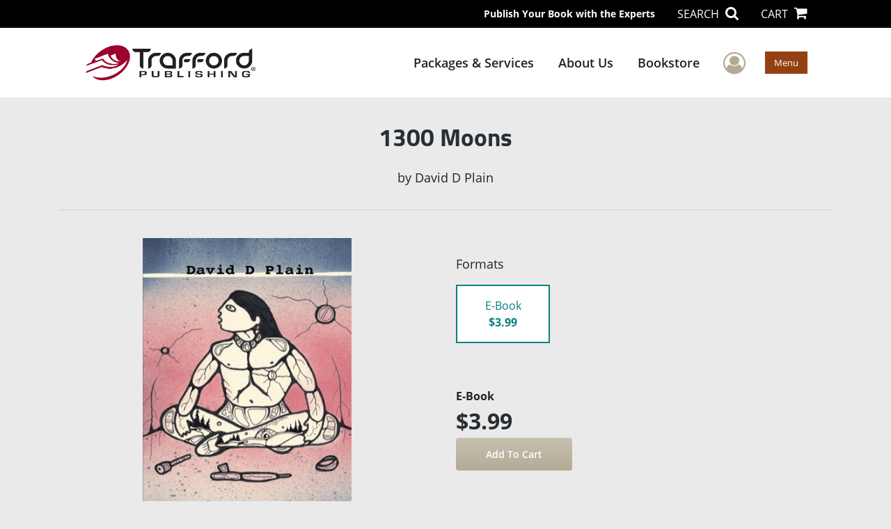

--- FILE ---
content_type: text/html; charset=utf-8
request_url: https://www.trafford.com/en/bookstore/bookdetails/482952-1300-Moons
body_size: 11152
content:

<!doctype html>
<html lang="en">

<head>
    <!-- FOUC fix -->
    <!-- This should be loaded very first, before any style and scripts -->
    <style>
        html {
            visibility: hidden;
            opacity: 0;
        }

        .preload * {
            -webkit-transition: none !important;
            -moz-transition: none !important;
            -ms-transition: none !important;
            -o-transition: none !important;
        }
    </style>
    <!-- FOUC fix -->
    <!-- Required meta tags -->
    <meta charset="utf-8">
    <meta name="viewport" content="width=device-width, initial-scale=1, shrink-to-fit=no">
    
<script>
    (function (w, d, s, l, i) {
        w[l] = w[l] || []; w[l].push({
            'gtm.start':
            new Date().getTime(), event: 'gtm.js'
        }); var f = d.getElementsByTagName(s)[0],
            j = d.createElement(s), dl = l != 'dataLayer' ? '&l=' + l : ''; j.async = true; j.src =
                'https://www.googletagmanager.com/gtm.js?id=' + i + dl; f.parentNode.insertBefore(j, f);
    })(window, document, 'script', 'dataLayer', 'GTM-TVCKQW5');</script>



    <title>Trafford</title>
            <link rel="canonical" hreflang="en" href="https://www.trafford.com/en/bookstore/bookdetails/482952-1300-moons" />



    <title>1300 Moons By David D Plain</title>
<script type="application/ld+json">
{
                  "@context": "http://schema.org",
                  "@type": "Book",
                  "bookFormat": "http://schema.org/EBook",
                   "isbn": "9781490706740",
                  "numberOfPages": "220",
                  "publisher": {
                                "@type": "Organization",
                                  "name": "Trafford"
                    },
                  "datePublished":"7/30/2013 7:19:00 PM",
                  "genre":"",
                  "awards":"",
                  "author":{
                                "@type":"Person",
                                "name":"David D Plain"
                  },
                  "offers":{
                                "@type":"Offer",
                                 "price": "$3.99",
                                "priceCurrency": "USD"
                  },
                  "name":"1300 Moons",
                  "description":"1300 Moons is based on the life story of Saulteaux Ojibway Chief Kioscance, or Young Gull, who lived during the French regime in North America, ca. 1640–1748. It follows his life’s journey from a youth through his years as a warrior, to becoming a great war chief, to becoming an elder on the council",
                  "image":"https://s3.amazonaws.com/ASIDigitalAssets/00/00/48/29/52/Cover_l.gif",
                  "url":"http://www.trafford.com/en/bookstore/bookdetails/482952-1300-Moons"
                }</script>
        <meta name="title" content="1300 Moons" />
        <meta name="description" content="1300 Moons is based on the life story of Saulteaux Ojibway Chief Kioscance, or Young Gull, who lived during the French regime in North America, ca. 1640–1748. It follows his life’s journey from a youth through his years as a warrior, to becoming a great war chief, to becoming an elder on the council" />
        <meta property="og:title" content="1300 Moons" />
        <meta property="og:type" content="E-Book" />
        <meta property="og:image" content="https://s3.amazonaws.com/ASIDigitalAssets/00/00/48/29/52/Cover_l.gif" />
        <meta property="og:image:alt" content="David D Plain 1300 Moons" />
        <meta property="og:url" content="http://www.trafford.com/en/bookstore/bookdetails/482952-1300-Moons" />
        <meta property="og:description" content="1300 Moons is based on the life story of Saulteaux Ojibway Chief Kioscance, or Young Gull, who lived during the French regime in North America, ca. 1640–1748. It follows his life’s journey from a youth through his years as a warrior, to becoming a great war chief, to becoming an elder on the council" />
        <meta property="og:determiner" content="auto" />
        <meta property="og:locale" content="en" />
        <meta property="og:site_name" content="Trafford" />
        <meta property="books:author" content="David D Plain" />
        <meta property="books:isbn" content="9781490706740" />
        <meta property="books:release_date" content="7/30/2013 7:19:00 PM" />
        <meta property="books:tag" content="" />


    <script type="text/javascript" src="/scripts/Asl.Foundation.Frameworks.min.js"></script>
<script src='https://www.google.com/recaptcha/api.js'></script>
<link rel="shortcut icon" href="/~/media/ASL/Images/Trafford/Trafford-Favicon.png" />
<meta name="google-site-verification" content="CYqhjUTSnkuRRxlTuIE0oi9GKxUAgPkzGsNqCBILqzk" />
<!-- author referral -->
<script>prefinery=window.prefinery||function(){(window.prefinery.q=window.prefinery.q||[]).push(arguments)}
</script>
<script src="https://widget.prefinery.com/widget/v2/ksgqwfcz.js" defer></script>
<!-- login focus fix -->
<script type="text/javascript" src="/~/media/ASL/js/Common/loginFocusFix.js" async></script>

    <link type="text/css" href="/styles/css/Asl.Foundation.Frameworks.min.css" rel="stylesheet" />
<link type="text/css" href="/styles/css/asl.feature.bookstore.min.css" rel="stylesheet" />
<link type="text/css" href="/styles/asl.feature.membership.min.css" rel="stylesheet" />
<link type="text/css" href="/styles/css/owl.carousel.min.css" rel="stylesheet" />
<link type="text/css" href="/styles/css/book.carousel.css" rel="stylesheet" />
<link type="text/css" href="/styles/css/bootstrap-star-rating/star-rating.min.css" rel="stylesheet" />
<link type="text/css" href="/styles/asl.feature.controls.min.css" rel="stylesheet" />
<link type="text/css" href="/styles/css/Asl.Feature.Navigation.min.css" rel="stylesheet" />
<link type="text/css" href="/styles/trafford/css/trafford.min.css" rel="stylesheet" />


    
</head>

<body class="preload" id="*">
    
<noscript>
    <iframe src="https://www.googletagmanager.com/ns.html?id=GTM-TVCKQW5"
            height="0" width="0" style="display:none;visibility:hidden"></iframe>
</noscript>

    <!-- start Site Main Wrapper -->
    <div class="l-main-wrapper">

        <!-- start Header section -->
        <header class="l-header" >
            <!-- topbar -->
<div class="ap-topbar">
    <div class="ap-topbar__left">
        <div class="ap-topbar__left-info"></div>
    </div>
    <div class="ap-topbar__right">
        <div class="ap-topbar__right-info">
            Publish Your Book with the Experts
        </div>
        <div class="ap-topbar__icons">
            <!-- search icon and popup -->
            
<!-- search button icon -->
<a class="ap-topbar__search" href="#">SEARCH <i class="fa fa-search" aria-hidden="true"></i></a>
<!-- search-wrap -->
<div class="search-wrap">
    <!-- svg icons -->
    <svg class="d-none">
        <defs>
            <symbol id="icon-search" viewBox="0 0 24 24">
                <title>search</title>
                <path d="M15.5 14h-.79l-.28-.27C15.41 12.59 16 11.11 16 9.5 16 5.91 13.09 3 9.5 3S3 5.91 3 9.5 5.91 16 9.5 16c1.61 0 3.09-.59 4.23-1.57l.27.28v.79l5 4.99L20.49 19l-4.99-5zm-6 0C7.01 14 5 11.99 5 9.5S7.01 5 9.5 5 14 7.01 14 9.5 11.99 14 9.5 14z" />
            </symbol>
            <symbol id="icon-cross" viewBox="0 0 24 24">
                <title>cross</title>
                <path d="M19 6.41L17.59 5 12 10.59 6.41 5 5 6.41 10.59 12 5 17.59 6.41 19 12 13.41 17.59 19 19 17.59 13.41 12z" />
            </symbol>
        </defs>
    </svg>
    <!-- search block -->
    <div class="search">
        <form class="search__form" action="/en/search">
            <label for="search-input" class="login__items">Search Keyword</label>
            <input tabindex="-1" id="search-input" class="search__input" name="query" type="search" placeholder="Enter Keyword" autocomplete="off" autocorrect="off" autocapitalize="off" spellcheck="false" />
            <button tabindex="-1" class="search__btn search__btn--search" onclick="$('.search__form form').submit()"><svg class="search__icon search__icon--search"><use xlink:href="#icon-search"></use></svg></button>
        </form>
        <button tabindex="-1" id="btn-search-close" class="search__btn search__btn--search-close" aria-label="Close search form"><svg class="search__icon search__icon--cross"><use xlink:href="#icon-cross"></use></svg></button>
    </div>
</div>

            <!-- cart button icon -->
            
    <a class="ap-topbar__cart" href="/en/bookstore/shoppingcart">CART <i class="fa fa-shopping-cart" aria-hidden="true"></i></a>

        </div>
    </div>
</div>

<!-- brand-lines -->
<section class="ap-brand-lines">
    <span></span>
    <span></span>
</section>


<!-- navbar -->
<div class="ap-navbar">
    <!-- nav brand / logo -->
    <div class="ap-navbar__brand">
        
    <a href="/en/">
        <img src="/-/media/asl/images/trafford/tf-logo.ashx" alt="">
    </a>

    </div>
    <!-- desktop nav -->
    <nav class="ap-navbar__desktop-nav">
            <ul class="ap-navbar__list">
                <li class="ap-navbar__item">
                    <a class="ap-navbar__link" href="/en/catalog">Packages & Services</a>
                </li>
                <li class="ap-navbar__item">
                    <a class="ap-navbar__link" href="/en/about">About Us</a>
                </li>
                <li class="ap-navbar__item">
                    <a class="ap-navbar__link" href="/en/bookstore">Bookstore</a>
                </li>
    </ul>

    </nav>
    <!-- link icons -->
    <div class="ap-navbar__links-wrap">
        <!-- user-nav trigger / avatar icon -->
        <a href="#" class="ap-navbar__avatar"><span class="sr-only">User Menu</span><i class="fa fa-user-circle-o" aria-hidden="true"></i></a>


        <!-- user nav -->
        <nav class="ap-navbar__user-nav">
                <ul class="ap-navbar__list">
            <li class="ap-navbar__item">
                <a tabindex="-1" class="ap-navbar__link" href="javascript:openLogin()" >Login</a>
            </li>
    </ul>

        </nav>

        <!-- menu-nav trigger / hamburger menu -->
        <a href="#" class="ap-navbar__trigger">Menu<span></span></a>

        <!-- menu nav -->
        <nav class="ap-navbar__menu-nav">
                <ul class="ap-navbar__list">
                <li class="ap-navbar__item ap-navbar__item--desktop">
                    <a tabindex="-1" class="ap-navbar__link" href="/en/catalog">Packages &amp; Services</a>
                </li>
                <li class="ap-navbar__item ap-navbar__item--desktop">
                    <a tabindex="-1" class="ap-navbar__link" href="/en/about">About Us</a>
                </li>
                <li class="ap-navbar__item ap-navbar__item--desktop">
                    <a tabindex="-1" class="ap-navbar__link" href="/en/bookstore">Bookstore</a>
                </li>
                <li class="ap-navbar__item">
                    <a tabindex="-1" class="ap-navbar__link" href="/en/catalog/packages-and-services">Services Store</a>
                </li>
                <li class="ap-navbar__item">
                    <a tabindex="-1" class="ap-navbar__link" href="/en/author-resources">Author Resources</a>
                </li>
                <li class="ap-navbar__item">
                    <a tabindex="-1" class="ap-navbar__link" href="/en/faq">FAQ</a>
                </li>
    </ul>

        </nav>
    </div>
</div>
<div id="login" class="search-wrap">
    <!-- start svg icons -->
    <svg class="d-none">
        <defs>
            <symbol id="icon-cross" viewBox="0 0 24 24">
                <title>cross</title>
                <path d="M19 6.41L17.59 5 12 10.59 6.41 5 5 6.41 10.59 12 5 17.59 6.41 19 12 13.41 17.59 19 19 17.59 13.41 12z" />
            </symbol>
        </defs>
    </svg>
    <!-- end svg icons -->
    <div id="loginPopup" class="search">
        <button id="btn-login-close" class="search__btn--search-close search__btn" aria-label="Close search form"><svg class="search__icon search__icon--cross"><use xlink:href="#icon-cross"></use></svg></button>
        <form id="loginForm" class="search__form">
            <div class="form-group">
                <div class="row">
                    <div class="col">
                        <h2 class="text-center"><label class="control-label login__items login__header">Please Sign In</label></h2>
                    </div>
                </div>
            </div>
            <div class="form-group">
               <label class="login__items" for="loginEmail">Email</label>
                <input class="form-control login__input text-box single-line" data-val="true" data-val-email="Please provide correct email format" data-val-maxlength="The maximum length for email is 80" data-val-maxlength-max="80" data-val-required="Please Provide Email" data-val-required-param="Email" id="loginEmail" name="Email" placeholder="Email" type="email" value="" />
                
                <input data-val="true" data-val-required="The isLoginPage field is required." id="hdnIsLoginPage" name="isLoginPage" type="hidden" value="False" />
                <input id="hdnRedirectUrl" name="RedirectUrl" type="hidden" value="" />

            </div>
            <div class="form-group">
                 <label class="login__items" for="loginPassword">Password</label>
                <input class="form-control login__input text-box single-line" data-val="true" data-val-required="Please Provide Password" data-val-required-param="Password" id="loginPassword" name="Password" placeholder="Password" type="password" value="" />
                
            </div>
            <div class="form-group">
                <button id="btnLogin" class="btn btn-secondary  btn-block login__items" type="submit">Log in</button>
                <div class="validation-summary-valid text-danger" data-valmsg-summary="true"><ul><li style="display:none"></li>
</ul></div>
                <div class="alert alert-danger invisible" id="errorMessage">
                </div>
                <img id="loader" class="loader" src="/Images/loading.gif" alt="loading" height="40">
            </div>
            <div class="form-group">
                <div class="row">
                    <div class="col-md-6 offset-md-6 text-right">
                        <a href="/AuthorCenter/Dashboard/AccountInformation/ForgotPassword" class="btn-block login__items">Forgot your Password?</a>
                    </div>
                </div>
            </div>
            <div class="form-group">
                
                <div class="login__items register-question">
                  don&#39;t have an account?
                </div>
                
                <div class="row">
                    <div class="col text-center">
                        <a id="btnCreateAccount" href="/en/register" class="btn btn-secondary login__items">Create an account</a>
                    </div>
                </div>
                <br />
                <div id="divGuest" class="row" style="display:none">
                    <div class="col text-center">
                        <a id="btnGuest" href="#" class="btn btn-secondary login__items">Continue as Guest</a>
                    </div>
                </div>
                <input id="RegisterUrl" name="RegisterUrl" type="hidden" value="/en/register" />
            </div>
        </form>
    </div>
</div>
            
        </header>

        <!-- end Header section -->
        <!-- start Main section -->
        <main class="l-main-body">

            <!-- ============================================================== -->
            <!-- start full-width background wrapper -->
            <section class="full-width-bg block-row-1">
                <!-- start l-hero section -->
                <section class="l-hero">
                    

                </section>
                <!-- end l-hero section -->
            </section>
            <!-- end full-width background wrapper -->
            <!-- ============================================================== -->
            <!-- ============================================================== -->
            <!-- start full-width background wrapper -->
            <section class="full-width-bg block-row-2">
                <div class="container">
                    <div class="row">
                        <div class="col">

                            <!-- start breadcrumb section -->
                            <section class="l-breadcrumb">

                                

                            </section>
                            <!-- end breadcrumb section -->

                        </div>
                    </div>
                </div>
            </section>
            <!-- end full-width background wrapper -->
            <!-- ============================================================== -->
            <!-- ============================================================== -->
            <!-- start full-width background wrapper -->
            <section class="full-width-bg block-row-3">
                <!-- start l-headline section -->
                <section class="l-headline">
                    

                </section>
                <!-- end l-headline section -->
            </section>
            <!-- end full-width background wrapper -->
            <!-- ============================================================== -->
            <!-- ============================================================== -->
            <!-- start full-width background wrapper -->
            <section class="full-width-bg block-row-4 layout-1c">
                <!-- start l-content-wide section -->
                <section class="l-content-wide">

                            <div class="container">
            <div class="row text-center">
                <div class="col-md-12">
                    <h1 class="book-title text-blue-black">1300 Moons</h1>
                    <h2 class="book-subtitle"></h2>
                    <p>
                        <span>by</span> <span class="book-author-name">David D Plain</span>
                    </p>
                </div>
            </div>
            <hr />
        </div>

<div class="modal fade" id="bookCoverZoomModal" tabindex="-1" role="dialog" aria-label="Book Cover &amp; Preview Text">
    <div class="modal-dialog">
        <div class="modal-content">
            <div class="modal-header">
                <h4 class="modal-title">Book Cover &amp; Preview Text</h4>
                    <button type="button" class="close" data-dismiss="modal" aria-label="Close"><span aria-hidden="true">&times;</span></button>
            </div>
            <div class="modal-body" id="modal-body_bookCoverZoomModal">
                                        <p>
                            
    <div class="container book-free-preview-text">
        <div class="row">
            <div class="col">
                <div class="text-center pb-4">
                    <img class="img-fluid" src="https://s3.amazonaws.com/ASIDigitalAssets/00/00/48/29/52/Cover_l.gif" onerror="imgErr(this,'/-/media/asl/images/common/cover_notavailable.ashx');" />
                </div>
            </div>
        </div>
        <hr />
        <div class="row break">
            <br />
        </div>
        <div class="row">
            <div class="col">
                <p></p>
            </div>
        </div>
    </div>

                        </p>
            </div>
        </div><!-- /.modal-content -->
    </div><!-- /.modal-dialog -->
</div>

                </section>
                <!-- end l-content-wide section -->
            </section>
            <!-- end full-width background wrapper -->
            <!-- ============================================================== -->
            <!-- ============================================================== -->
            <!-- start full-width background wrapper -->
            <section class="full-width-bg block-row-5 layout-2c-equal">
                <div class="container">
                    <div class="row">

                        <div class="col-md-6">
                            <!-- start l-content-left section -->
                            <section class="l-content-left">

                                
    <div class="container">
        <div class="row py-4">
            <div class="col-md-12">
                <a id="bookKey" class="book-cover-wrap" href="#bookCoverZoomModal" data-toggle="modal" data-bookKey=482952-1300-Moons>
                    <img class="img-fluid" alt="" src="https://s3.amazonaws.com/ASIDigitalAssets/00/00/48/29/52/Cover_l.gif" onerror="imgErr(this,'/-/media/asl/images/common/cover_notavailable.ashx');" />
                </a>
            </div>
        </div>
    </div>


                            </section>
                            <!-- end l-content-left section -->
                        </div>

                        <div class="col-md-6">
                            <!-- start l-content-right section -->
                            <section class="l-content-right">

                                    <div class="pt-md-5">
        <p class="text-center text-md-left">Formats</p>
        <div class="row mx-0">

                <div id="230385" class="col-lg-3 mb-3 mr-lg-4 book-format selected">
                    <div class="text-center py-3">
                        <div class="book-format-descr">E-Book</div>
                            <div class="book-price-value"><strong>$3.99</strong></div>
                    </div>
                </div>
        </div>
        <div class="pt-2 pt-lg-5 text-center text-md-left">
            <div id="book-selected-format-descr"><strong>E-Book</strong></div>
            <div id="book-selected-value" class="book-selected-value text-blue-black">$3.99</div>
            <input id="btnAddToCart" type="button" value="Add To Cart" class="btn btn-gradient-3" />
        </div>
        <!-- Loader Started -->
        <div id="dvLoader" class="LoadingDiv" style="display: none;">
            <p style="position: absolute; top: 30%; left: 45%; color: White;">
                <img src="/Images/loading.gif" alt="Loading" />
            </p>
        </div>
        <!-- Loader End -->
    </div>


                            </section>
                            <!-- end l-content-right section -->
                        </div>

                    </div>
                </div>
            </section>
            <!-- end full-width background wrapper -->
            <!-- ============================================================== -->
            <!-- ============================================================== -->
            <!-- start full-width background wrapper -->
            <section class="full-width-bg block-row-6">
                <!-- start l-content-bottom section -->
                <section class="l-content-bottom">
                        <div class="container books-carousel " data-books-per-page="5">
        <div class="row">
            <div class="col-md-12">
                <p><strong class="text-blue-black"><hr />
<div class="py-3">
Other Book By Author
</div></strong></p>
            </div>
        </div>
        <div class="row">
            
        </div>
        <div class="row">
            <div class="col-md-11 centered">
                <div class="owl-carousel pb-3">
                            <div class="book">
                                <a href="/en/bookstore/bookdetails/739154-Poems-from-an-Eclectic-Mind" aria-describedby="bookUrl">
                                    <img src="https://s3.amazonaws.com/ASIDigitalAssets/00/00/73/91/54/Cover_m.gif"  class="img-fluid rounded book-border"  alt="" onerror="imgErr(this,'/-/media/asl/images/common/cover_notavailable.ashx');">

                                    <div class="text-left mt-2">
                                       Poems from an Eclectic Mind
                                    </div>
                                </a>
                                <div class="text-left text-blue-black">
                                    David D Plain
                                </div>

                                    <div class="text-left">
                                        $10.99
                                    </div>
                            </div>
                            <div class="book">
                                <a href="/en/bookstore/bookdetails/838970-love-poems-and-other-things" aria-describedby="bookUrl">
                                    <img src="https://s3.amazonaws.com/ASIDigitalAssets/00/00/83/89/70/Cover_m.gif"  class="img-fluid rounded book-border"  alt="" onerror="imgErr(this,'/-/media/asl/images/common/cover_notavailable.ashx');">

                                    <div class="text-left mt-2">
                                       Love Poems and Other Things
                                    </div>
                                </a>
                                <div class="text-left text-blue-black">
                                    David D Plain
                                </div>

                                    <div class="text-left">
                                        $10.99
                                    </div>
                            </div>
                            <div class="book">
                                <a href="/en/bookstore/bookdetails/162947-1300-Moons" aria-describedby="bookUrl">
                                    <img src="https://s3.amazonaws.com/ASIDigitalAssets/00/00/16/29/47/Cover_m.gif"  class="img-fluid rounded book-border"  alt="" onerror="imgErr(this,'/-/media/asl/images/common/cover_notavailable.ashx');">

                                    <div class="text-left mt-2">
                                       1300 Moons
                                    </div>
                                </a>
                                <div class="text-left text-blue-black">
                                    David D Plain
                                </div>

                                    <div class="text-left">
                                        $18.50
                                    </div>
                            </div>
                            <div class="book">
                                <a href="/en/bookstore/bookdetails/182263-Ways-of-Our-Grandfathers" aria-describedby="bookUrl">
                                    <img src="https://s3.amazonaws.com/ASIDigitalAssets/00/00/18/22/63/Cover_m.gif"  class="img-fluid rounded book-border"  alt="" onerror="imgErr(this,'/-/media/asl/images/common/cover_notavailable.ashx');">

                                    <div class="text-left mt-2">
                                       Ways of Our Grandfathers
                                    </div>
                                </a>
                                <div class="text-left text-blue-black">
                                    David D Plain
                                </div>

                                    <div class="text-left">
                                        $14.74
                                    </div>
                            </div>
                            <div class="book">
                                <a href="/en/bookstore/bookdetails/171583-The-Plains-of-Aamjiwnaang" aria-describedby="bookUrl">
                                    <img src="https://s3.amazonaws.com/ASIDigitalAssets/00/00/17/15/83/Cover_m.gif"  class="img-fluid rounded book-border"  alt="" onerror="imgErr(this,'/-/media/asl/images/common/cover_notavailable.ashx');">

                                    <div class="text-left mt-2">
                                       The Plains of Aamjiwnaang
                                    </div>
                                </a>
                                <div class="text-left text-blue-black">
                                    David D Plain
                                </div>

                                    <div class="text-left">
                                        $17.35
                                    </div>
                            </div>
                            <div class="book">
                                <a href="/en/bookstore/bookdetails/482953-WAYS-OF-OUR-GRANDFATHERS" aria-describedby="bookUrl">
                                    <img src="https://s3.amazonaws.com/ASIDigitalAssets/00/00/48/29/53/Cover_m.gif"  class="img-fluid rounded book-border"  alt="" onerror="imgErr(this,'/-/media/asl/images/common/cover_notavailable.ashx');">

                                    <div class="text-left mt-2">
                                       WAYS OF OUR GRANDFATHERS
                                    </div>
                                </a>
                                <div class="text-left text-blue-black">
                                    David D Plain
                                </div>

                                    <div class="text-left">
                                        $3.99
                                    </div>
                            </div>
                            <div class="book">
                                <a href="/en/bookstore/bookdetails/760430-A-Brief-History-of-the-Saugeen-Peninsula" aria-describedby="bookUrl">
                                    <img src="https://s3.amazonaws.com/ASIDigitalAssets/00/00/76/04/30/Cover_m.gif"  class="img-fluid rounded book-border"  alt="" onerror="imgErr(this,'/-/media/asl/images/common/cover_notavailable.ashx');">

                                    <div class="text-left mt-2">
                                       A Brief History of the Saugeen Peninsula
                                    </div>
                                </a>
                                <div class="text-left text-blue-black">
                                    David D Plain
                                </div>

                                    <div class="text-left">
                                        $13.99
                                    </div>
                            </div>
                            <div class="book">
                                <a href="/en/bookstore/bookdetails/162948-From-Ouisconsin-to-Caughnawaga" aria-describedby="bookUrl">
                                    <img src="https://s3.amazonaws.com/ASIDigitalAssets/00/00/16/29/48/Cover_m.gif"  class="img-fluid rounded book-border"  alt="" onerror="imgErr(this,'/-/media/asl/images/common/cover_notavailable.ashx');">

                                    <div class="text-left mt-2">
                                       From Ouisconsin to Caughnawaga
                                    </div>
                                </a>
                                <div class="text-left text-blue-black">
                                    David D Plain
                                </div>

                                    <div class="text-left">
                                        $20.40
                                    </div>
                            </div>
                </div>
            </div>
        </div>

    </div>
    <div class="container">
        <div class="row">
            <div class="col-md-12">
                <hr>
                <div class="row pt-3">
                    <div class="col-md-6">
                        <div class="col-md-12">
                            <p><strong class="text-blue-black">Book Details</strong></p>
                        </div>
                        <div class="col-md-12">
                            <span>Language</span> :
                            <span>English</span>
                        </div>
                        <div class="col-md-12">
                            <span>Publication Date</span> :
                            <span>7/30/2013</span>
                        </div>
                    </div>
                </div>
                <br />
                <div class="row pb-3">

                        <div class="col-md-4" style="margin-bottom:15px">
                            <div class="col-md-12">
                                <span>Format</span> :
                                <span>E-Book</span>
                            </div>
                            <div class="col-md-12">
                                <span>Dimensions</span> :
                                <span>N/A</span>
                            </div>
                            <div class="col-md-12">
                                <span>Page Count</span> :
                                <span>220 </span>
                            </div>
                            <div class="col-md-12">
                                <span>ISBN</span> :
                                <span>9781490706740</span>
                            </div>
                        </div>
                    
                    <input id="hdnBodyIdAttribute" type="hidden" />
                </div>
                <hr style="margin-top: 0px!important">
                <div class="row py-3">
                    <div class="col-md-12">
                        <h3><strong class="text-blue-black">About the Book</strong></h3>
                    </div>
                    <div class="col-md-12">
                        <p>1300 Moons is based on the life story of Saulteaux Ojibway Chief Kioscance, or Young Gull, who lived during the French regime in North America, ca. 1640–1748. It follows his life’s journey from a youth through his years as a warrior, to becoming a great war chief, to becoming an elder on the council. Young Gull led his people south after the Iroquois War to establish them at Aamjiwnaang at the foot of Lake Huron.

“1300 Moons contains a strong storyline, a sense of suspense with drama, and good character development. Descriptions of places and events are good and engaging to the reader. It brings out many human elements of trust, pride, fear, accomplishment, as well as feelings of love of land, territory, and spirituality.”</p>
                    </div>
                </div>
                <hr>
                <div class="row py-3">
                    <div class="col-md-12">
                        <h3><strong class="text-blue-black">About the Author</strong></h3>
                    </div>
                    <div class="col-md-12">
                        <p>David D. Plain is a member of the Aamjiwnaang First Nation and great-great-great grandson of Young Gull. His other books, The Plains of Aamjiwnaang and Ways of Our Grandfathers, have received overwhelming critical acclaim.</p>
                    </div>
                </div>
            </div>
        </div>
    </div>
    <div class="container">
<form Class="form-horizontal" action="/" id="reviewForm" method="post"><input id="Sku" name="Sku" type="hidden" value="SKU-000671258" />            <div id="divReview">

                
                    <hr />
                    <div class="row pt-3">
                        <div class="col-md-12">

                            <h4><label class="control-label">Add Review</label></h4>
                        </div>
                    </div>
                
                <div class="form-group">
                    <div class="col-md-7">
                        <label for="Name">Name</label>
                        <input class="form-control" data-val="true" data-val-required="Please Enter Name" data-val-required-param="Name" id="Name" name="Name" placeholder="Name" type="text" value="" />
                        <span class="field-validation-valid text-danger" data-valmsg-for="Name" data-valmsg-replace="true"></span>
                    </div>
                </div>
                <div class="form-group">
                    <div class="col-md-7">
                        <label for="Email">Email</label>
                        <input class="form-control" data-val="true" data-val-email="Please provide correct email format" data-val-required="Please Enter Email" data-val-required-param="Email" id="Email" name="Email" placeholder="Email" type="text" value="" />
                        <span class="field-validation-valid text-danger" data-valmsg-for="Email" data-valmsg-replace="true"></span>
                    </div>
                </div>
                <div class="form-group">
                    <div class="col-md-7">
                        <label class="control-label">Ratings</label>
                        <div class="rating-container">
                            <input type="hidden" name="Rating" id="Rating" aria-required="true" data-step=1 />
                            <span id="ratingError" class="text-danger field-validation-error display-none">
                                Please Enter Rating
                            </span>
                        </div>
                    </div>
                </div>
                <div class="form-group">
                    <div class="col-md-7">
                        <label for="ReviewDescription" class="control-label">Comments</label>
                        <textarea class="form-control" cols="20" data-val="true" data-val-required="Please Enter Comments" data-val-required-param="ReviewDescription" id="ReviewDescription" name="ReviewDescription" rows="2">
</textarea>
                        <span class="field-validation-valid text-danger" data-valmsg-for="ReviewDescription" data-valmsg-replace="true"></span>
                    </div>
                </div>
                <div class="form-group">
                    <div class="row">
                        <div class="col-md-7 padding-left-30">
                            <input id="CaptchaSiteKey" type="hidden" value="6LcE5l4UAAAAAA7hHysMK9B_TKiC--1KeioKMeEr" name="CaptchaSiteKey" />
                            <div class="g-recaptcha" data-sitekey="6LcE5l4UAAAAAA7hHysMK9B_TKiC--1KeioKMeEr"></div>
                            <span id="captchaError" class="text-danger field-validation-error display-none">
                                Please Verify
                            </span>
                        </div>
                    </div>
                </div>
                <div class="form-group">
                    <div class="col-md-offset-5 col-md-10">
                        <input id="btnSubmit" type="submit" value="Submit Review" class="btn btn-gradient-3" />
                    </div>
                </div>
            </div>
            <div id="divMessage" class="form-group">
                <div class="row">
                    <div class="col-md-10">
                        <div class="alert">
                        </div>
                    </div>
                </div>
            </div>
            <!-- Loader Started -->
            <div id="dvLoader2" class="LoadingDiv" style="display: none;">
                <p style="position: absolute; top: 30%; left: 45%; color: White;">
                    <img src="/Images/loading.gif" alt="Loading" />
                </p>
            </div>
            <!-- Loader End -->
</form>    </div>



                </section>
                <!-- end l-content-bottom section -->
            </section>
            <!-- end full-width background wrapper -->
            <!-- ============================================================== -->

        </main>
        <!-- end Main section -->
        <!-- start Footer section -->

        <footer class="l-footer" >

            <!-- Start of Ftr Top -->
<div class="ftr__top">
<div class="container">
<div class="row">
<div class="col-md-6">
<div class="ftr__logo-wrap"> <img alt="" src="/-/media/asl/images/trafford/trafford_white.ashx" class="img-fluid" /> </div>
<div class="mb-3 ftr__top-number"><span class="text-lightgray">Call</span> 844.688.6899</div>
</div>
<div class="col-md-3">
<ul class="ftr__top-list">
    <li class="ftr__item-list"><a href="/en/catalog" class="ftr__item-link">Publishing Packages</a></li>
   
    <li class="ftr__item-list"><a href="/en/catalog#services" class="ftr__item-link">Services Store</a></li>
     <li class="ftr__item-list"><a href="/en/catalog/gold-seal" class="ftr__item-link">Trafford Gold Seal</a></li>
    <li class="ftr__item-list"><a href="/en/free-publishing-guide" class="ftr__item-link">Free Publishing Guide</a></li>
    <li class="ftr__item-list"><a href="/en/referral" class="ftr__item-link">Referral Program</a></li>
    <li class="ftr__item-list"><a href="/en/faq/fraud" class="ftr__item-link">Fraud Alert</a></li>
</ul>
</div>
<div class="col-md-3">
<ul class="ftr__top-list">
    <li class="ftr__item-list"><a href="/en/about" class="ftr__item-link">About Us</a></li>
   
    <li class="ftr__item-list"><a href="/en/author-resources" class="ftr__item-link">Resources</a></li>
    <li class="ftr__item-list"><a href="/en/faq" class="ftr__item-link">FAQ</a></li>
    <li class="ftr__item-list"><a href="/en/redeem" class="ftr__item-link">BookStub&trade; Redemption</a></li>
   
    <li class="ftr__item-list"><a href="/en/contact" class="ftr__item-link">Contact Us</a></li>
     <li class="ftr__item-list"><a href="/en/login" class="ftr__item-link">Login/Register</a></li>
   
</ul>
</div>
</div>
</div>
</div>
<!-- /.end of ftr top -->    <div class="ftr__bottom">
        <div class="container">
            <div class="row">
                <div class="col">

<div class="row">
  <div class="col-md-6">
    <p class="ftr__bottom-policy">
      &copy; 2026 Copyright Trafford Publishing &bull; 
      <a href="/en/legal/privacy-policy" class="ftr__bottom-link">Privacy Policy</a> &bull; 
      <a href="/en/legal" class="ftr__bottom-link">Legal</a>
      <br />
      <a href="/en/accessibility-statement" title="Accessibility Statement" href="#" class="ftr__bottom-link">Accessibility Statement</a>
       &bull; 
      <a title="Do Not Sell My Info - CA Resident Only" rel="noopener noreferrer" href="https://ccpa.authorsolutions.com/do-not-sell-ca/" target="_blank">Do Not Sell My Info - CA Resident Only</a>
    </p>
    <p class="ftr__bottom-policy">E-commerce <a rel="noopener noreferrer" href="https://www.nopcommerce.com/" target="_blank" class="ftr__bottom-link">Powered by nopCommerce</a></p>
  </div>

  <div class="col-md-6">
    <ul class="social-list text-center text-md-right">
      <li class="social-list__item">
        <a href="https://www.facebook.com/TraffordPublish" target="_blank" class="social-list__link"><i class="fa fa-facebook" aria-hidden="true"></i></a>
      </li>
      <li class="social-list__item">
        <a href="https://twitter.com/TraffordPublish" target="_blank" class="social-list__link"><i class="fa fa-twitter" aria-hidden="true"></i></a>
      </li>
    </ul>
  </div>
</div>                </div>
            </div>
        </div>
    </div>

            

        </footer>
        <!-- end Footer section -->

    </div>
    <!-- end Site Main Wrapper -->
    <!-- JavaScript -->
    <!-- jQuery first, then Popper.js, then Bootstrap JS -->
    <script type="text/javascript" src="/scripts/login.min.js"></script>
<script type="text/javascript" src="/scripts/Asl.Feature.BookStore.min.js"></script>
<script type="text/javascript" src="/scripts/owlcarousel/owl.carousel.min.js"></script>
<script type="text/javascript" src="/scripts/owlcarousel/book-carousel.min.js"></script>
<script type="text/javascript" src="/scripts/bootstrap-star-rating/star-rating.min.js"></script>
<script type="text/javascript" src="/scripts/customerreviews.js"></script>
<script type="text/javascript" src="/scripts/editorialreviews.js"></script>
<script type="text/javascript" src="/scripts/productreviewform.min.js"></script>
<script type="text/javascript" src="/scripts/jquery.unobtrusive-ajax.min.js"></script>
<script type="text/javascript" src="/scripts/Asl.Feature.Controls.min.js"></script>
<script type="text/javascript" src="/scripts/popper.min.js"></script>
<script type="text/javascript" src="/scripts/imprint.main.min.js"></script>
<script type="text/javascript" src="/scripts/search/Asl.Feature.Search.min.js"></script>
<script type="text/javascript" src="/scripts/Asl.Feature.Popover.js"></script>


    <!-- FOUC fix -->
    <!-- This should be loaded very last, after all style and scripts -->
    <style>
        html {
            visibility: visible;
            opacity: 1;
        }
    </style>
    <script>
        $(window).on('load', function () {
            $("body").removeClass("preload");
        });
    </script>
    <!-- FOUC fix -->
</body>

</html>

--- FILE ---
content_type: text/html; charset=utf-8
request_url: https://www.google.com/recaptcha/api2/anchor?ar=1&k=6LcE5l4UAAAAAA7hHysMK9B_TKiC--1KeioKMeEr&co=aHR0cHM6Ly93d3cudHJhZmZvcmQuY29tOjQ0Mw..&hl=en&v=N67nZn4AqZkNcbeMu4prBgzg&size=normal&anchor-ms=20000&execute-ms=30000&cb=4ayo5g4loz26
body_size: 49295
content:
<!DOCTYPE HTML><html dir="ltr" lang="en"><head><meta http-equiv="Content-Type" content="text/html; charset=UTF-8">
<meta http-equiv="X-UA-Compatible" content="IE=edge">
<title>reCAPTCHA</title>
<style type="text/css">
/* cyrillic-ext */
@font-face {
  font-family: 'Roboto';
  font-style: normal;
  font-weight: 400;
  font-stretch: 100%;
  src: url(//fonts.gstatic.com/s/roboto/v48/KFO7CnqEu92Fr1ME7kSn66aGLdTylUAMa3GUBHMdazTgWw.woff2) format('woff2');
  unicode-range: U+0460-052F, U+1C80-1C8A, U+20B4, U+2DE0-2DFF, U+A640-A69F, U+FE2E-FE2F;
}
/* cyrillic */
@font-face {
  font-family: 'Roboto';
  font-style: normal;
  font-weight: 400;
  font-stretch: 100%;
  src: url(//fonts.gstatic.com/s/roboto/v48/KFO7CnqEu92Fr1ME7kSn66aGLdTylUAMa3iUBHMdazTgWw.woff2) format('woff2');
  unicode-range: U+0301, U+0400-045F, U+0490-0491, U+04B0-04B1, U+2116;
}
/* greek-ext */
@font-face {
  font-family: 'Roboto';
  font-style: normal;
  font-weight: 400;
  font-stretch: 100%;
  src: url(//fonts.gstatic.com/s/roboto/v48/KFO7CnqEu92Fr1ME7kSn66aGLdTylUAMa3CUBHMdazTgWw.woff2) format('woff2');
  unicode-range: U+1F00-1FFF;
}
/* greek */
@font-face {
  font-family: 'Roboto';
  font-style: normal;
  font-weight: 400;
  font-stretch: 100%;
  src: url(//fonts.gstatic.com/s/roboto/v48/KFO7CnqEu92Fr1ME7kSn66aGLdTylUAMa3-UBHMdazTgWw.woff2) format('woff2');
  unicode-range: U+0370-0377, U+037A-037F, U+0384-038A, U+038C, U+038E-03A1, U+03A3-03FF;
}
/* math */
@font-face {
  font-family: 'Roboto';
  font-style: normal;
  font-weight: 400;
  font-stretch: 100%;
  src: url(//fonts.gstatic.com/s/roboto/v48/KFO7CnqEu92Fr1ME7kSn66aGLdTylUAMawCUBHMdazTgWw.woff2) format('woff2');
  unicode-range: U+0302-0303, U+0305, U+0307-0308, U+0310, U+0312, U+0315, U+031A, U+0326-0327, U+032C, U+032F-0330, U+0332-0333, U+0338, U+033A, U+0346, U+034D, U+0391-03A1, U+03A3-03A9, U+03B1-03C9, U+03D1, U+03D5-03D6, U+03F0-03F1, U+03F4-03F5, U+2016-2017, U+2034-2038, U+203C, U+2040, U+2043, U+2047, U+2050, U+2057, U+205F, U+2070-2071, U+2074-208E, U+2090-209C, U+20D0-20DC, U+20E1, U+20E5-20EF, U+2100-2112, U+2114-2115, U+2117-2121, U+2123-214F, U+2190, U+2192, U+2194-21AE, U+21B0-21E5, U+21F1-21F2, U+21F4-2211, U+2213-2214, U+2216-22FF, U+2308-230B, U+2310, U+2319, U+231C-2321, U+2336-237A, U+237C, U+2395, U+239B-23B7, U+23D0, U+23DC-23E1, U+2474-2475, U+25AF, U+25B3, U+25B7, U+25BD, U+25C1, U+25CA, U+25CC, U+25FB, U+266D-266F, U+27C0-27FF, U+2900-2AFF, U+2B0E-2B11, U+2B30-2B4C, U+2BFE, U+3030, U+FF5B, U+FF5D, U+1D400-1D7FF, U+1EE00-1EEFF;
}
/* symbols */
@font-face {
  font-family: 'Roboto';
  font-style: normal;
  font-weight: 400;
  font-stretch: 100%;
  src: url(//fonts.gstatic.com/s/roboto/v48/KFO7CnqEu92Fr1ME7kSn66aGLdTylUAMaxKUBHMdazTgWw.woff2) format('woff2');
  unicode-range: U+0001-000C, U+000E-001F, U+007F-009F, U+20DD-20E0, U+20E2-20E4, U+2150-218F, U+2190, U+2192, U+2194-2199, U+21AF, U+21E6-21F0, U+21F3, U+2218-2219, U+2299, U+22C4-22C6, U+2300-243F, U+2440-244A, U+2460-24FF, U+25A0-27BF, U+2800-28FF, U+2921-2922, U+2981, U+29BF, U+29EB, U+2B00-2BFF, U+4DC0-4DFF, U+FFF9-FFFB, U+10140-1018E, U+10190-1019C, U+101A0, U+101D0-101FD, U+102E0-102FB, U+10E60-10E7E, U+1D2C0-1D2D3, U+1D2E0-1D37F, U+1F000-1F0FF, U+1F100-1F1AD, U+1F1E6-1F1FF, U+1F30D-1F30F, U+1F315, U+1F31C, U+1F31E, U+1F320-1F32C, U+1F336, U+1F378, U+1F37D, U+1F382, U+1F393-1F39F, U+1F3A7-1F3A8, U+1F3AC-1F3AF, U+1F3C2, U+1F3C4-1F3C6, U+1F3CA-1F3CE, U+1F3D4-1F3E0, U+1F3ED, U+1F3F1-1F3F3, U+1F3F5-1F3F7, U+1F408, U+1F415, U+1F41F, U+1F426, U+1F43F, U+1F441-1F442, U+1F444, U+1F446-1F449, U+1F44C-1F44E, U+1F453, U+1F46A, U+1F47D, U+1F4A3, U+1F4B0, U+1F4B3, U+1F4B9, U+1F4BB, U+1F4BF, U+1F4C8-1F4CB, U+1F4D6, U+1F4DA, U+1F4DF, U+1F4E3-1F4E6, U+1F4EA-1F4ED, U+1F4F7, U+1F4F9-1F4FB, U+1F4FD-1F4FE, U+1F503, U+1F507-1F50B, U+1F50D, U+1F512-1F513, U+1F53E-1F54A, U+1F54F-1F5FA, U+1F610, U+1F650-1F67F, U+1F687, U+1F68D, U+1F691, U+1F694, U+1F698, U+1F6AD, U+1F6B2, U+1F6B9-1F6BA, U+1F6BC, U+1F6C6-1F6CF, U+1F6D3-1F6D7, U+1F6E0-1F6EA, U+1F6F0-1F6F3, U+1F6F7-1F6FC, U+1F700-1F7FF, U+1F800-1F80B, U+1F810-1F847, U+1F850-1F859, U+1F860-1F887, U+1F890-1F8AD, U+1F8B0-1F8BB, U+1F8C0-1F8C1, U+1F900-1F90B, U+1F93B, U+1F946, U+1F984, U+1F996, U+1F9E9, U+1FA00-1FA6F, U+1FA70-1FA7C, U+1FA80-1FA89, U+1FA8F-1FAC6, U+1FACE-1FADC, U+1FADF-1FAE9, U+1FAF0-1FAF8, U+1FB00-1FBFF;
}
/* vietnamese */
@font-face {
  font-family: 'Roboto';
  font-style: normal;
  font-weight: 400;
  font-stretch: 100%;
  src: url(//fonts.gstatic.com/s/roboto/v48/KFO7CnqEu92Fr1ME7kSn66aGLdTylUAMa3OUBHMdazTgWw.woff2) format('woff2');
  unicode-range: U+0102-0103, U+0110-0111, U+0128-0129, U+0168-0169, U+01A0-01A1, U+01AF-01B0, U+0300-0301, U+0303-0304, U+0308-0309, U+0323, U+0329, U+1EA0-1EF9, U+20AB;
}
/* latin-ext */
@font-face {
  font-family: 'Roboto';
  font-style: normal;
  font-weight: 400;
  font-stretch: 100%;
  src: url(//fonts.gstatic.com/s/roboto/v48/KFO7CnqEu92Fr1ME7kSn66aGLdTylUAMa3KUBHMdazTgWw.woff2) format('woff2');
  unicode-range: U+0100-02BA, U+02BD-02C5, U+02C7-02CC, U+02CE-02D7, U+02DD-02FF, U+0304, U+0308, U+0329, U+1D00-1DBF, U+1E00-1E9F, U+1EF2-1EFF, U+2020, U+20A0-20AB, U+20AD-20C0, U+2113, U+2C60-2C7F, U+A720-A7FF;
}
/* latin */
@font-face {
  font-family: 'Roboto';
  font-style: normal;
  font-weight: 400;
  font-stretch: 100%;
  src: url(//fonts.gstatic.com/s/roboto/v48/KFO7CnqEu92Fr1ME7kSn66aGLdTylUAMa3yUBHMdazQ.woff2) format('woff2');
  unicode-range: U+0000-00FF, U+0131, U+0152-0153, U+02BB-02BC, U+02C6, U+02DA, U+02DC, U+0304, U+0308, U+0329, U+2000-206F, U+20AC, U+2122, U+2191, U+2193, U+2212, U+2215, U+FEFF, U+FFFD;
}
/* cyrillic-ext */
@font-face {
  font-family: 'Roboto';
  font-style: normal;
  font-weight: 500;
  font-stretch: 100%;
  src: url(//fonts.gstatic.com/s/roboto/v48/KFO7CnqEu92Fr1ME7kSn66aGLdTylUAMa3GUBHMdazTgWw.woff2) format('woff2');
  unicode-range: U+0460-052F, U+1C80-1C8A, U+20B4, U+2DE0-2DFF, U+A640-A69F, U+FE2E-FE2F;
}
/* cyrillic */
@font-face {
  font-family: 'Roboto';
  font-style: normal;
  font-weight: 500;
  font-stretch: 100%;
  src: url(//fonts.gstatic.com/s/roboto/v48/KFO7CnqEu92Fr1ME7kSn66aGLdTylUAMa3iUBHMdazTgWw.woff2) format('woff2');
  unicode-range: U+0301, U+0400-045F, U+0490-0491, U+04B0-04B1, U+2116;
}
/* greek-ext */
@font-face {
  font-family: 'Roboto';
  font-style: normal;
  font-weight: 500;
  font-stretch: 100%;
  src: url(//fonts.gstatic.com/s/roboto/v48/KFO7CnqEu92Fr1ME7kSn66aGLdTylUAMa3CUBHMdazTgWw.woff2) format('woff2');
  unicode-range: U+1F00-1FFF;
}
/* greek */
@font-face {
  font-family: 'Roboto';
  font-style: normal;
  font-weight: 500;
  font-stretch: 100%;
  src: url(//fonts.gstatic.com/s/roboto/v48/KFO7CnqEu92Fr1ME7kSn66aGLdTylUAMa3-UBHMdazTgWw.woff2) format('woff2');
  unicode-range: U+0370-0377, U+037A-037F, U+0384-038A, U+038C, U+038E-03A1, U+03A3-03FF;
}
/* math */
@font-face {
  font-family: 'Roboto';
  font-style: normal;
  font-weight: 500;
  font-stretch: 100%;
  src: url(//fonts.gstatic.com/s/roboto/v48/KFO7CnqEu92Fr1ME7kSn66aGLdTylUAMawCUBHMdazTgWw.woff2) format('woff2');
  unicode-range: U+0302-0303, U+0305, U+0307-0308, U+0310, U+0312, U+0315, U+031A, U+0326-0327, U+032C, U+032F-0330, U+0332-0333, U+0338, U+033A, U+0346, U+034D, U+0391-03A1, U+03A3-03A9, U+03B1-03C9, U+03D1, U+03D5-03D6, U+03F0-03F1, U+03F4-03F5, U+2016-2017, U+2034-2038, U+203C, U+2040, U+2043, U+2047, U+2050, U+2057, U+205F, U+2070-2071, U+2074-208E, U+2090-209C, U+20D0-20DC, U+20E1, U+20E5-20EF, U+2100-2112, U+2114-2115, U+2117-2121, U+2123-214F, U+2190, U+2192, U+2194-21AE, U+21B0-21E5, U+21F1-21F2, U+21F4-2211, U+2213-2214, U+2216-22FF, U+2308-230B, U+2310, U+2319, U+231C-2321, U+2336-237A, U+237C, U+2395, U+239B-23B7, U+23D0, U+23DC-23E1, U+2474-2475, U+25AF, U+25B3, U+25B7, U+25BD, U+25C1, U+25CA, U+25CC, U+25FB, U+266D-266F, U+27C0-27FF, U+2900-2AFF, U+2B0E-2B11, U+2B30-2B4C, U+2BFE, U+3030, U+FF5B, U+FF5D, U+1D400-1D7FF, U+1EE00-1EEFF;
}
/* symbols */
@font-face {
  font-family: 'Roboto';
  font-style: normal;
  font-weight: 500;
  font-stretch: 100%;
  src: url(//fonts.gstatic.com/s/roboto/v48/KFO7CnqEu92Fr1ME7kSn66aGLdTylUAMaxKUBHMdazTgWw.woff2) format('woff2');
  unicode-range: U+0001-000C, U+000E-001F, U+007F-009F, U+20DD-20E0, U+20E2-20E4, U+2150-218F, U+2190, U+2192, U+2194-2199, U+21AF, U+21E6-21F0, U+21F3, U+2218-2219, U+2299, U+22C4-22C6, U+2300-243F, U+2440-244A, U+2460-24FF, U+25A0-27BF, U+2800-28FF, U+2921-2922, U+2981, U+29BF, U+29EB, U+2B00-2BFF, U+4DC0-4DFF, U+FFF9-FFFB, U+10140-1018E, U+10190-1019C, U+101A0, U+101D0-101FD, U+102E0-102FB, U+10E60-10E7E, U+1D2C0-1D2D3, U+1D2E0-1D37F, U+1F000-1F0FF, U+1F100-1F1AD, U+1F1E6-1F1FF, U+1F30D-1F30F, U+1F315, U+1F31C, U+1F31E, U+1F320-1F32C, U+1F336, U+1F378, U+1F37D, U+1F382, U+1F393-1F39F, U+1F3A7-1F3A8, U+1F3AC-1F3AF, U+1F3C2, U+1F3C4-1F3C6, U+1F3CA-1F3CE, U+1F3D4-1F3E0, U+1F3ED, U+1F3F1-1F3F3, U+1F3F5-1F3F7, U+1F408, U+1F415, U+1F41F, U+1F426, U+1F43F, U+1F441-1F442, U+1F444, U+1F446-1F449, U+1F44C-1F44E, U+1F453, U+1F46A, U+1F47D, U+1F4A3, U+1F4B0, U+1F4B3, U+1F4B9, U+1F4BB, U+1F4BF, U+1F4C8-1F4CB, U+1F4D6, U+1F4DA, U+1F4DF, U+1F4E3-1F4E6, U+1F4EA-1F4ED, U+1F4F7, U+1F4F9-1F4FB, U+1F4FD-1F4FE, U+1F503, U+1F507-1F50B, U+1F50D, U+1F512-1F513, U+1F53E-1F54A, U+1F54F-1F5FA, U+1F610, U+1F650-1F67F, U+1F687, U+1F68D, U+1F691, U+1F694, U+1F698, U+1F6AD, U+1F6B2, U+1F6B9-1F6BA, U+1F6BC, U+1F6C6-1F6CF, U+1F6D3-1F6D7, U+1F6E0-1F6EA, U+1F6F0-1F6F3, U+1F6F7-1F6FC, U+1F700-1F7FF, U+1F800-1F80B, U+1F810-1F847, U+1F850-1F859, U+1F860-1F887, U+1F890-1F8AD, U+1F8B0-1F8BB, U+1F8C0-1F8C1, U+1F900-1F90B, U+1F93B, U+1F946, U+1F984, U+1F996, U+1F9E9, U+1FA00-1FA6F, U+1FA70-1FA7C, U+1FA80-1FA89, U+1FA8F-1FAC6, U+1FACE-1FADC, U+1FADF-1FAE9, U+1FAF0-1FAF8, U+1FB00-1FBFF;
}
/* vietnamese */
@font-face {
  font-family: 'Roboto';
  font-style: normal;
  font-weight: 500;
  font-stretch: 100%;
  src: url(//fonts.gstatic.com/s/roboto/v48/KFO7CnqEu92Fr1ME7kSn66aGLdTylUAMa3OUBHMdazTgWw.woff2) format('woff2');
  unicode-range: U+0102-0103, U+0110-0111, U+0128-0129, U+0168-0169, U+01A0-01A1, U+01AF-01B0, U+0300-0301, U+0303-0304, U+0308-0309, U+0323, U+0329, U+1EA0-1EF9, U+20AB;
}
/* latin-ext */
@font-face {
  font-family: 'Roboto';
  font-style: normal;
  font-weight: 500;
  font-stretch: 100%;
  src: url(//fonts.gstatic.com/s/roboto/v48/KFO7CnqEu92Fr1ME7kSn66aGLdTylUAMa3KUBHMdazTgWw.woff2) format('woff2');
  unicode-range: U+0100-02BA, U+02BD-02C5, U+02C7-02CC, U+02CE-02D7, U+02DD-02FF, U+0304, U+0308, U+0329, U+1D00-1DBF, U+1E00-1E9F, U+1EF2-1EFF, U+2020, U+20A0-20AB, U+20AD-20C0, U+2113, U+2C60-2C7F, U+A720-A7FF;
}
/* latin */
@font-face {
  font-family: 'Roboto';
  font-style: normal;
  font-weight: 500;
  font-stretch: 100%;
  src: url(//fonts.gstatic.com/s/roboto/v48/KFO7CnqEu92Fr1ME7kSn66aGLdTylUAMa3yUBHMdazQ.woff2) format('woff2');
  unicode-range: U+0000-00FF, U+0131, U+0152-0153, U+02BB-02BC, U+02C6, U+02DA, U+02DC, U+0304, U+0308, U+0329, U+2000-206F, U+20AC, U+2122, U+2191, U+2193, U+2212, U+2215, U+FEFF, U+FFFD;
}
/* cyrillic-ext */
@font-face {
  font-family: 'Roboto';
  font-style: normal;
  font-weight: 900;
  font-stretch: 100%;
  src: url(//fonts.gstatic.com/s/roboto/v48/KFO7CnqEu92Fr1ME7kSn66aGLdTylUAMa3GUBHMdazTgWw.woff2) format('woff2');
  unicode-range: U+0460-052F, U+1C80-1C8A, U+20B4, U+2DE0-2DFF, U+A640-A69F, U+FE2E-FE2F;
}
/* cyrillic */
@font-face {
  font-family: 'Roboto';
  font-style: normal;
  font-weight: 900;
  font-stretch: 100%;
  src: url(//fonts.gstatic.com/s/roboto/v48/KFO7CnqEu92Fr1ME7kSn66aGLdTylUAMa3iUBHMdazTgWw.woff2) format('woff2');
  unicode-range: U+0301, U+0400-045F, U+0490-0491, U+04B0-04B1, U+2116;
}
/* greek-ext */
@font-face {
  font-family: 'Roboto';
  font-style: normal;
  font-weight: 900;
  font-stretch: 100%;
  src: url(//fonts.gstatic.com/s/roboto/v48/KFO7CnqEu92Fr1ME7kSn66aGLdTylUAMa3CUBHMdazTgWw.woff2) format('woff2');
  unicode-range: U+1F00-1FFF;
}
/* greek */
@font-face {
  font-family: 'Roboto';
  font-style: normal;
  font-weight: 900;
  font-stretch: 100%;
  src: url(//fonts.gstatic.com/s/roboto/v48/KFO7CnqEu92Fr1ME7kSn66aGLdTylUAMa3-UBHMdazTgWw.woff2) format('woff2');
  unicode-range: U+0370-0377, U+037A-037F, U+0384-038A, U+038C, U+038E-03A1, U+03A3-03FF;
}
/* math */
@font-face {
  font-family: 'Roboto';
  font-style: normal;
  font-weight: 900;
  font-stretch: 100%;
  src: url(//fonts.gstatic.com/s/roboto/v48/KFO7CnqEu92Fr1ME7kSn66aGLdTylUAMawCUBHMdazTgWw.woff2) format('woff2');
  unicode-range: U+0302-0303, U+0305, U+0307-0308, U+0310, U+0312, U+0315, U+031A, U+0326-0327, U+032C, U+032F-0330, U+0332-0333, U+0338, U+033A, U+0346, U+034D, U+0391-03A1, U+03A3-03A9, U+03B1-03C9, U+03D1, U+03D5-03D6, U+03F0-03F1, U+03F4-03F5, U+2016-2017, U+2034-2038, U+203C, U+2040, U+2043, U+2047, U+2050, U+2057, U+205F, U+2070-2071, U+2074-208E, U+2090-209C, U+20D0-20DC, U+20E1, U+20E5-20EF, U+2100-2112, U+2114-2115, U+2117-2121, U+2123-214F, U+2190, U+2192, U+2194-21AE, U+21B0-21E5, U+21F1-21F2, U+21F4-2211, U+2213-2214, U+2216-22FF, U+2308-230B, U+2310, U+2319, U+231C-2321, U+2336-237A, U+237C, U+2395, U+239B-23B7, U+23D0, U+23DC-23E1, U+2474-2475, U+25AF, U+25B3, U+25B7, U+25BD, U+25C1, U+25CA, U+25CC, U+25FB, U+266D-266F, U+27C0-27FF, U+2900-2AFF, U+2B0E-2B11, U+2B30-2B4C, U+2BFE, U+3030, U+FF5B, U+FF5D, U+1D400-1D7FF, U+1EE00-1EEFF;
}
/* symbols */
@font-face {
  font-family: 'Roboto';
  font-style: normal;
  font-weight: 900;
  font-stretch: 100%;
  src: url(//fonts.gstatic.com/s/roboto/v48/KFO7CnqEu92Fr1ME7kSn66aGLdTylUAMaxKUBHMdazTgWw.woff2) format('woff2');
  unicode-range: U+0001-000C, U+000E-001F, U+007F-009F, U+20DD-20E0, U+20E2-20E4, U+2150-218F, U+2190, U+2192, U+2194-2199, U+21AF, U+21E6-21F0, U+21F3, U+2218-2219, U+2299, U+22C4-22C6, U+2300-243F, U+2440-244A, U+2460-24FF, U+25A0-27BF, U+2800-28FF, U+2921-2922, U+2981, U+29BF, U+29EB, U+2B00-2BFF, U+4DC0-4DFF, U+FFF9-FFFB, U+10140-1018E, U+10190-1019C, U+101A0, U+101D0-101FD, U+102E0-102FB, U+10E60-10E7E, U+1D2C0-1D2D3, U+1D2E0-1D37F, U+1F000-1F0FF, U+1F100-1F1AD, U+1F1E6-1F1FF, U+1F30D-1F30F, U+1F315, U+1F31C, U+1F31E, U+1F320-1F32C, U+1F336, U+1F378, U+1F37D, U+1F382, U+1F393-1F39F, U+1F3A7-1F3A8, U+1F3AC-1F3AF, U+1F3C2, U+1F3C4-1F3C6, U+1F3CA-1F3CE, U+1F3D4-1F3E0, U+1F3ED, U+1F3F1-1F3F3, U+1F3F5-1F3F7, U+1F408, U+1F415, U+1F41F, U+1F426, U+1F43F, U+1F441-1F442, U+1F444, U+1F446-1F449, U+1F44C-1F44E, U+1F453, U+1F46A, U+1F47D, U+1F4A3, U+1F4B0, U+1F4B3, U+1F4B9, U+1F4BB, U+1F4BF, U+1F4C8-1F4CB, U+1F4D6, U+1F4DA, U+1F4DF, U+1F4E3-1F4E6, U+1F4EA-1F4ED, U+1F4F7, U+1F4F9-1F4FB, U+1F4FD-1F4FE, U+1F503, U+1F507-1F50B, U+1F50D, U+1F512-1F513, U+1F53E-1F54A, U+1F54F-1F5FA, U+1F610, U+1F650-1F67F, U+1F687, U+1F68D, U+1F691, U+1F694, U+1F698, U+1F6AD, U+1F6B2, U+1F6B9-1F6BA, U+1F6BC, U+1F6C6-1F6CF, U+1F6D3-1F6D7, U+1F6E0-1F6EA, U+1F6F0-1F6F3, U+1F6F7-1F6FC, U+1F700-1F7FF, U+1F800-1F80B, U+1F810-1F847, U+1F850-1F859, U+1F860-1F887, U+1F890-1F8AD, U+1F8B0-1F8BB, U+1F8C0-1F8C1, U+1F900-1F90B, U+1F93B, U+1F946, U+1F984, U+1F996, U+1F9E9, U+1FA00-1FA6F, U+1FA70-1FA7C, U+1FA80-1FA89, U+1FA8F-1FAC6, U+1FACE-1FADC, U+1FADF-1FAE9, U+1FAF0-1FAF8, U+1FB00-1FBFF;
}
/* vietnamese */
@font-face {
  font-family: 'Roboto';
  font-style: normal;
  font-weight: 900;
  font-stretch: 100%;
  src: url(//fonts.gstatic.com/s/roboto/v48/KFO7CnqEu92Fr1ME7kSn66aGLdTylUAMa3OUBHMdazTgWw.woff2) format('woff2');
  unicode-range: U+0102-0103, U+0110-0111, U+0128-0129, U+0168-0169, U+01A0-01A1, U+01AF-01B0, U+0300-0301, U+0303-0304, U+0308-0309, U+0323, U+0329, U+1EA0-1EF9, U+20AB;
}
/* latin-ext */
@font-face {
  font-family: 'Roboto';
  font-style: normal;
  font-weight: 900;
  font-stretch: 100%;
  src: url(//fonts.gstatic.com/s/roboto/v48/KFO7CnqEu92Fr1ME7kSn66aGLdTylUAMa3KUBHMdazTgWw.woff2) format('woff2');
  unicode-range: U+0100-02BA, U+02BD-02C5, U+02C7-02CC, U+02CE-02D7, U+02DD-02FF, U+0304, U+0308, U+0329, U+1D00-1DBF, U+1E00-1E9F, U+1EF2-1EFF, U+2020, U+20A0-20AB, U+20AD-20C0, U+2113, U+2C60-2C7F, U+A720-A7FF;
}
/* latin */
@font-face {
  font-family: 'Roboto';
  font-style: normal;
  font-weight: 900;
  font-stretch: 100%;
  src: url(//fonts.gstatic.com/s/roboto/v48/KFO7CnqEu92Fr1ME7kSn66aGLdTylUAMa3yUBHMdazQ.woff2) format('woff2');
  unicode-range: U+0000-00FF, U+0131, U+0152-0153, U+02BB-02BC, U+02C6, U+02DA, U+02DC, U+0304, U+0308, U+0329, U+2000-206F, U+20AC, U+2122, U+2191, U+2193, U+2212, U+2215, U+FEFF, U+FFFD;
}

</style>
<link rel="stylesheet" type="text/css" href="https://www.gstatic.com/recaptcha/releases/N67nZn4AqZkNcbeMu4prBgzg/styles__ltr.css">
<script nonce="2InSxlicTDNV6qIldjCgFw" type="text/javascript">window['__recaptcha_api'] = 'https://www.google.com/recaptcha/api2/';</script>
<script type="text/javascript" src="https://www.gstatic.com/recaptcha/releases/N67nZn4AqZkNcbeMu4prBgzg/recaptcha__en.js" nonce="2InSxlicTDNV6qIldjCgFw">
      
    </script></head>
<body><div id="rc-anchor-alert" class="rc-anchor-alert"></div>
<input type="hidden" id="recaptcha-token" value="[base64]">
<script type="text/javascript" nonce="2InSxlicTDNV6qIldjCgFw">
      recaptcha.anchor.Main.init("[\x22ainput\x22,[\x22bgdata\x22,\x22\x22,\[base64]/[base64]/[base64]/[base64]/[base64]/[base64]/KGcoTywyNTMsTy5PKSxVRyhPLEMpKTpnKE8sMjUzLEMpLE8pKSxsKSksTykpfSxieT1mdW5jdGlvbihDLE8sdSxsKXtmb3IobD0odT1SKEMpLDApO08+MDtPLS0pbD1sPDw4fFooQyk7ZyhDLHUsbCl9LFVHPWZ1bmN0aW9uKEMsTyl7Qy5pLmxlbmd0aD4xMDQ/[base64]/[base64]/[base64]/[base64]/[base64]/[base64]/[base64]\\u003d\x22,\[base64]\\u003d\x22,\x22woHChVjDt8Kqf0/CusOhRR/[base64]/[base64]/CjcOyw7nDpsOTW3JjwqE7wq/Dp3bCksKowp3DkgVUBF/DvMOoeHMdCsKxZRoewrvDpSHCn8K+LmvCr8OYEcOJw5zCrcOLw5fDncKdwrXClER8wo8/L8Kbw6YFwrlzwqjCognDtcOkbi7Cm8OPa37DpcOKbXJPJMOIR8KlwrXCvMOlw5LDm14cIHrDscKswphewovDlk/CucKuw6PDg8OZwrM4w7PDisKKSQfDvRhQKxXDuiJ/w75BNl7DlyvCrcKKTyHDtMKgwqAHIR1zG8OYFsKHw43DmcKewq3CpkUwWFLCgMOBH8KfwoZmT2LCjcKWwqXDoxEUYAjDrMOPcsKdwp7CsQVewrtiwrrCoMOhRcOiw5/CiVXClyEPw7vDvAxDwpzDi8KvwrXChsK0WsOVwpTClFTCo0XCq3F0w7vDgGrCvcK3JmYMf8Ouw4DDlhJZJRHDq8OaDMKUwqnDozTDsMOYJcOED1NLVcOXd8OUfCc9esOMIsKwwo/CmMKMwq3DmRRIw6tjw7/DgsO0DMKPW8KLOcOeF8OfQ8Krw73Dt0nCkmPDoGB+KcKzw5LCg8O2wpzDj8KgcsOOwqfDp0MHAirClhTDvwNHPMK2w4bDuSbDg2Y8L8ORwrtvwo5CQinCjm8pQ8KkwrnCm8Ouw6VUa8KRJ8K2w6x0wo8hwrHDgsKzwrkdTHLCv8K4wps2wqcCO8ORasKhw5/DgA87Y8OgF8Kyw7zDicOfVC9Nw53DnQzDmAHCjQNVClMsNSLDn8O6EiATwoXCl1PCm2jCu8KowprDmcKOYy/CnDjCmiNhd1/CuVLCpzLCvMOmKzvDpcKkw53Dq2B7w6l1w7LCgh/Ci8KSEsOXw4bDosOqwqvCtBVvw6nDth1+w7jCksOAwoTCp2lywrPCknHCvcK7HMKewoHCsHILwrh1RnTCh8KOwqsowqduYFFiw6DDnn9hwrBcwpvDtwQlLAhtw5s2wonCnkYWw6lZw5PCqA/DsMO2L8Obw7rDusKOeMOcw4Ekc8KLwpQpwoBBw5HDhcOHKVwJwpPCtsOzwrsbw5TCsQXDpcKfPDPDhghrwpjDkcKKw4R0w6tyUsKpMDlfBER3PMKLAMKBwphYV1nCqsOMUmzClMOXwqTDjcKnw71fRsKNEcOtM8Ovd1AUw7ETPBnCs8Kqw4QFw7MKYBN6wpvDlT/DrMOmw7tRwoB5VsOyT8KDw48uwqc6w4fDribDiMKiBQh8wr/DhzvCokTCqXHDkmLDhEHCmMO7wqlAeMOpeFZwCMKNfMK3GhF1A0DCpirCtMOZw6zChBpiwoQAV1IVw6Atwp1HwovClWTCsnl+woMTXWfCrcOLw7HCqcOKAGJFT8K+NEIOw5hFaMKXfMOdWcKpwpgjw5zCi8OSw6Nrw5dDcsKWw6TCkVPDlT17w5XCi8OWC8K5woJACU/CgCfCmMK5J8OdC8KTCgfCmGQeL8Kswr7CnsO1w455w4TCjsKOEsOIEFhLP8KKDQJQQlvCscKmw785wqDDkCfCs8K0T8Kcw6kqWsKZw6PCpsKnaxrDvGjCq8KZQ8Opw4jCnFvClAlUNsO4H8Kjwq/DtRLDscKxwrzCjcKVwq4JHmTCsMO8PjQMZcKPw68Sw54ewrbCpBJowqomwo/Cgwg2AV0iXHjCvsOzb8KjVwINw7c2bsOWw5U3TcKuwpttw6/DkiYvQcKCH3l4JcOibWrCk3jCr8OgbjzDtxogwpNtUTcHwpfDqBfCv3RNSkYdw7HDny5VwrNywoRCw7h5OsOiw6LDqF/Dg8ORw4LDt8Ouw59Rf8OWwrYpwqAfwoEDWMOFHcO2w77Dv8KKw6zDo0TCg8O8w4HDicKzw6ZAWm8Vw7HCr23DicOFXlp/[base64]/U25Nwr7ChBLCncONBcOHVcO9wpTCpgBaMilfWBzCpHzDmh/DhkfDmFIbXCAUQsK8LxjCr2LCj0DDnsKbw7XDu8OXEsKJwoY0LcOAG8O7wp3CqHfCoSptBMKEwqUmClNfYksoBsOpa0bDjsOFw7YXw5RzwrppGwPDrg3CtMOKwozCnEkWw6LCtFJXw5LDuSLDpTYnPz/DmMKmw7zCk8KRwoRGw53DvD/CrMK1w5HCmW/CphvCgMOWfDhFI8Ojwqx0wqTDg25ow514wqRIC8Oow5I9dxjCjcKzwpdHwqhNY8OnLcOwwpEUwqNBw5IHw4bDjTvDq8OtEnvDohcLw4nDkMO+wq8rUzPCk8OZw61Dw41ASD/CsVRYw7jClko4wqURw7zCnhLCucKzXS9+wr4iwqZpTcOSw5oGwovCu8KjUyESQBkZfAZdBQjDl8KIem9GwpTDksORw6DCkMOOwo1Uwr/CisOJw4HChMOWIEtfw4JDIcOgw7rDkCLDgsO0w4kxwoNpN8O2I8K4N0nDjcKJwrnDvms5TR4lw6UYScKyw5rChMKmY3VTw5RAZsOydF/[base64]/a0PCssK2wpHDmMKCw47DscO+J8KUHMOVw7/CmjLCh8Klw7VQOG9vwoHCnMOzcsOXZcOKH8Kpw6gXOWghaz5sTBXDvC7Din/DvMKHwq3Cq0vDhcKSbMOWfsOVHG0cw7AwHlEZwqRKwq7Cl8OCwqYuT37DmcK6w4jCqF3CtMObwqxpTsOGwqlWJsOpYQfChwUawoJibmzDvyPCiyrCu8OpPcKvFXLDrsODwrnDnnB0w63Cv8O7w4HClMOXWsKJJ3NfO8K/w7tAKRbCuB/[base64]/CvxMFcmnDhMOJw7fDo8O1w6zCkcOJw5rDiTrCh01iwqVmw7DDmcKywpLDkMOSwoDCqQzDpcONLw5sbjdGw5XDuTTDhcKxXsOhCMOLw4fCjcO1OsO6w4DCvXTDn8OGK8OEYRDDonkcwqV/wrdUZcOIwpjClTwlwqdRNnRCwprCkXDDt8KHX8Ohw4jDhSBufhjDhjRpUUrDvnt4w7ooV8OEw7A0TsKowoRLwoA9GMKJN8Kqw7/Cp8KLwr8lG13Di3HClTojflAVw44NwqzCj8OCw7svRcOdw4zDti3CnC/DlH3Ct8Kqwotww7nCmcOHNMKcNMK1w6sUw701MgbCs8Kkwq/CksOWN0LDmsO7wq/CsTFPwrAQw7Q6woF8KXNvw6fCnMKOWw5Lw61/ezxzNMKtT8KowqE0VDDDhsKmcSfCjD0Id8OlMVLCk8ObLMKaehxiZGLDs8KRQVdcw57CuAjDhcOvEljDkMKnUC1Iw4Fmw4wfw6gpw7VRbMOUN1/Dr8KRMsOCCG0YwpfDvyzDj8Orw6tqwo8NYMOvwrdlw5xIw7nDnsOgwrRpC1sowqrDlcKhRcOIXiLDhWxCwrDCr8O3w6gzNV1vw7XDq8KteB5Aw7LDv8O8V8Krw5TDvicnXl3CucKOaMOtw6fCpz/ClsOQw6HCssOOYgFdVsKUw4wYwojCssOxwrjChxfCjcKjwrwdKcO7woslRsKSwpB6MsKkLsKDw4cjbMKwOcOhwq/DjWInw5BBwpsnwqcCAMO0wopIw7ocw6xHwrjCk8O9wqBYDmLDiMKLw6MBWcOywptGwo8Lw47CnHnCrkp3wqrDrcOlw71gw6kVEMKQQcKYw4zCtQ7CsX3DmWzCncKsdcOZUMKpKMKFG8OEw7V1w5nCtMKrw6bDv8Odw5HDtsOKVyUqw71ccsOwGR/Ds8KaWH/DqEw9dsK5NcK6WsO7w40/[base64]/CmsO8w4s+PELDmVHDsjMQw45Bw4h9w5XDiGofwp8sS8KqfMO0woLCi1JIf8KkIsK2w4Zuw59lw70jw7zDv0EDw7B2FgAYdMOQdcO0wrvDhUYpScOGO0lWBWVJFxgXw73DoMKbw7New6VtayodYcKHw69Nw5sAwp7Cnyl/w7HDrUE5wqXDinI3FDw1eBtsWzRTwqEDfMKZesKCITvDiVnCucKqw78FTCnDv3JrwqvCvcOTwpjDscKVw4TDtsOMwqsaw5jCjw3CsMKJYcOuwodPw7ZRw6Z9BsOFaUXDvQ5aw6/Cs8O4Z3bCiTRAwrYvCMOZw6rDkFbCjsKCdA/DmcK5XF3DscOvIyvCiDzDpj0DbMKTwrw/w6/DiHDCvsK0wrjDosKnZ8OBwrlKwp/[base64]/Dg8Ovwp7DpXt+wq3Dl8KMej/DusKdwqXCkQ/[base64]/ChMO1wpIXworDhl/CjcOIdsOAIn7DhsO7KMKhbcOKw44Sw6p3w7ICa1XCoU3CjDPClMOwL3drDCHCvWsvwpcdYAfCusKaUAw6FcKjw6gpw5/ChVjDkMKlw6Fqw5HDoMOIwpV+IcO+wpMkw4TCoMO+Nm7CljrDt8KqwpM7UgHCs8K6ZBXDmsObbsK/SQ9zXcKYwqLDsMKrN3HDmsO2woktA2/Dq8OvaAXCnMK8SSjDpMKXwpJFwq/[base64]/CmDfDpsKkw6AXfAjDgMKvcRcCwr3Dk8K5w53DqkpybMKfwqJgw7kHNcKUDMKIdMKJwrpOPMOEC8KRUcOUwoTCiMKcSwRRby4vcRwhwqA7woPCnsKPOMODSwjCncOKekcia8OyCsOIwoPCu8KnbQJew4zCsl/CnjLDv8OCwoLDu0YYw41ncCHCnGHDm8OQwrt5KSoDJBrCmVbCoAXCjcOfZsKywpvCkC49wpbCsMKESsKZGsO3woliBcO7B208McOdw4BEJzg7GsOxw4Z0FGRMw7bDt0kCwpjCrsKADMKJWH7Do1wQRn/DqhpYfMOMe8K6NsK9w6rDqcKSNgYrR8K2RzTDisOCwrlteWcBT8OwSj9XwqnCmMKnGMKoRcKtw77CscOfH8K7RcKWw4bChcOnwpJpw7nCpVANSxlBTcKkXsK2Qg3Dl8O4w6YKHSUCwoLDlsKzB8KqdzDChMOldWRzwpwHCcKiLMKRwqwew5g/LsOEw69vwoUewqnDhsK1FjYHIcO8Yi7DvE7Ch8OrwrkawrwTwqMuw5HDrcKIw4TCvmXDoSnDosO/csKxNhBkZ1rDhw3Dt8K1FF9yODJaD0bCsC9zKkMXw4PCpsKrG8K9DCY8w6TDuVrDmCvCpMOnw5vDixItY8OPwrUMXsKuQAvCjn3Cr8KBw7lcwrnDsF/CiMKEaGJYw7XDqcOMQcO1R8OrwpTDtRDCrnItDEnDuMOlw6fDtcKsDy7Dj8O2wpTCqkIPXUPCiMONI8KOIm/DtsO0AcOuFkPCm8O9M8OQeVbDmcO8N8Odw6Jzw5Fiw6XDtMOJQsK/wowDw4hwLUTCuMOzM8KhwqbCqcKFwphFw6bCn8OCRkUKw4LDusO1wpwXw7XDhMKowoExwo/Ctl3DsEQxawEMwowDwpPCqF3CuRbCpjxnZUcHcsOkE8KmwrLClgzCtFDCusOYImw+bcOWVycfwpUnc1IHwrM3wqTDusKDw5HDjcOIDCVGw4zDk8Okw61pKcK9EyTCu8OUw5Q0wqMnQxnDncOnID5qIQfDtx/[base64]/[base64]/S8OHw5YsJsOLwoBcQDPDlcK5U8OOw4bCkMORwqzCiGnDicOKw59bDsOeWMOzTwPCj2rDhMKQLH7Dj8KvEcKvNBrDosOVHhkVw4/DssKIPMOGeEXDpTrDtMKHw4nDgFspIGkfwoRfwoUsw6/DoFDCp8K4w6zDvQIvEUIswp0bBCNheXbCsMOwNsK4H25vTjDDh8OcZXPDhsOMVX7Dq8KDPsOVwqh8wqc+dz3CmsKgwoXDusO2w5/DqsOGw5bCusKEw5zCqcKMEMKVdRLDlTHCksOOQ8OxwpIEVidEDCrDv1AZd2XCvjQhw6lmVVZVJ8KywrDDvMOywp7CtHPDtFLCv2Q6aMOWeMK8wqFrO0fCpl1Fw4pWwoLCqiVAwrvCkCLDv0wZSxzDizvDqRRTw7QOZcK7HcKcA3bDscO6wqnCncKCwq/ClcOcHcOrZ8OYwp9Qw43DhcKawoo4wr/[base64]/CqHjCtsK6w50cw7/DskLDq1c+wpljw6HDnBZwwr8Hw5jDikzCr3ENKV1WU3h0woDCkMKKH8KUfCIhasO4wp/[base64]/CoT9CwqhgBsKuw49EwrrDu8OCwpPClQQdPMKtecOVbwjChwzDp8OWwpRlTcOkw7IxScOGw6RFwrsHOMKQGznDlkXCqsO+Hy8Ow7QrMy3CvSE0woLCtcOmWcKIZMOcPMKFwp3Cn8OGw4Jow7EuHBvDjmQlaT5dwqBmXcO/w5hVw7bDgUJEK8OWYj5Jf8KCwpTDhixUwoh3BH/DlADCqiTClW7DnMKxeMKwwqA6TzVnw4FKw5JSwrJeYl/CicOkRhLDsT5ZC8KKw6/CijpaaEDDsyjCn8KuwqwgwqwsdC5hU8KrwoNHw5ltw4M0XRUcUsOJwohBw4nDsMOBMsKQUwd+UsOeMxInXAnDlsOZA8O1QsOIV8KBw4rCrcO6w5Icw7APw7TCpVBhVB1PwoDCi8Kywodjw7wycEsrw5/DrnvDmcOEWWrCi8Odw5XCvB3ClX/DlsKxMMOJe8O4WMKmwolKwo1MF0/ClMO+Z8OxF3UKScKHZsKJw5HCrsOLw7NAZUrCrsOswptMFMK/w5PDuV/DkWdxwqMowo94wobCm3h5w5bDinDDp8OuTX0mElRSw4TDu3htw5xBKyopdH9XwrNBw63CrxDDkyfCjHNbwqUrwqgXw5pJX8KKBmvDqnrDssKcwpF5FGZQwo/Cni83ecONc8K4BMOSImYOf8KvKxtSwrhtwo9oVMKVwp/CisK0f8OTw5TDokwtPEHCkVbDvsKwcmrDrMOCUBB/IMO1woIsOBrDvXXCuzTDq8KyAlvCgMOSwqADLjocAnbCqh3CscOdDywNw5RpJSXDjcKcw49Rw7MfZ8Kjw7s6wo7ChcOGw5UPYl4jCB/DkMKxTjHCjsKwwqjCl8K/w7pAKsOaYy9HdBPCkMOOwo9wbmTCusK/[base64]/W8KFQMKhwo01w7PCpcOow4dPP3YuIEtSOMOuasK/dcKfGwPDv3rDin/Cm24NDSssw6xlJEvCt2YKKsOWwplPbcK8wpR5wrV3w4HDjMK4wqbClgPDplTCvR5ow6x4w6TDicKzw6bCljsWwoDDuU7Co8Oaw4s/w6vCsE/CtAhBSmwYZRrCjcKtwrxQwqTDmRXDscOxwoQWw6fCiMKPHcK3CcO6UxjCpyZzw7nCgsKlwpTDpMO3AMKrNSEBwqJuFljDhcODwpFjw47DqEbDoE/CpcOMY8Knw70aw4oSdkXCsF3Dpy5JNTbCqGPDtMKyIC3Dn35Zw4vCgcOjw7vCkU1NwrxVKG3CtzZDwo/[base64]/[base64]/DpMO5BMKiTcKYBDXCisK0wrZMf8KFP2ZGLMOfwqNwwooRe8OBL8OOwop/[base64]/[base64]/[base64]/Cq3XDpcOfw48RwqfDusKGw71xAw7DgMKEcMKyZcK5Z8KXOMKYUsKzWSteRxrCokvCvsOtS3nCr8K2wqvCkcOrw7DDpBvCtDlHw7/[base64]/CH1iREh+wrI+dzBjw5/CpiZ2L23DrVzCicOuwoRxwqnDlsOlBcKFwrlNw73Dsh1qwqXCmE3Csg9jw6dhw5lVacKpacOMBcKYwpR7wozCvVZnwrzDlB5Qw6cmw79DAsOyw4ECMsKrd8O2wrt9JMOFKS7CqlnChMKAw4ETOsORwrrCn2DDlMKXXsOuGMKmw7kHDTgOw6Q3wr/DtsK7wpRcw6x8bFgYDT7Ch8KDSsKjw4rCmcK0w7VXwooFKMKXHV/ClsK6w4fCpcOiwpgGKMK6fCzCnMKLwpPDvzJcHcKYMATCsGPCpcOeDUkYw6BrPcO2wqfChlpTIXxvwp/CvjvDicKFw7fCmSDCg8OpASnDtlQow6p8w5DCuk3DpMO/wr3CncKeTmUkB8K9bi4Sw5zDkcOwVg4ow781wovCosKcQGk0BsKXwooCJMOdYCkwwp/DusOLwoRPUMOje8KUwrwcw5s4TcOjw60Kw4HCo8OcFH7CsMK6w4Jdwo1iw6nCq8K+JHFaE8OJIMKIEnDCuAXDvMKSwpEpwpFNwqfCh3kEb3rCr8KzwqLDgcK9w6bCjxUzARkhw4Q0wqjCk1x2K1PCnGTDscO+w7fDlxbCvMOtE37CvsKIaSzDucOSw6cHSMORw5PCum/DncOiFMKsUMOXwr3DrRLClMKAYsOuw7DDiisIw4hYSMOEw4jDrEQ4w4EhwoDDmRnDtwQiw5PCu2LDnhoVNcKuIkzCuEtlJcKrOlkBDMKrOMKfQgnCoAnDo8ONQE56w4pYwqM3J8Kkw4/ChMK6TlnCrMKOw7cew5cMwoc8dRfCqsOBwowywpXDkD/CgBPCvsOdPcKLCwFIWy59w6zDoQ4Tw7jDvMOOwq7DtidXB3/CosORKcKjwpR5RUMpQ8OjNMOnUB1LDyvDh8O3NkZYwogbwpMaE8Klw6rDmMOZIcOOwp0Ec8O+woHCjnXDkC1tIHR4D8Otw7k/w415I3kOw6fCoWfCnMOgIMOjASfCjMKSw4kHw68/cMOOM1DDgF7DtsOswp5JWMKJeX0Hw4/[base64]/CosORwrtGwoHDrsKxMcKZw5c4eVg7OnPDn8KOKsKgwrbCmVDDjcKbwoPCusK3wqvDjRolJGDCszjCoVUkFQp5woAGesKkRnh6w57DtxfDk1nCq8K7HcOhwrQPTsO8wobCv3vDljkBw6nCgsKseWkAwr/ColozXMKrDlXDpMO5PsOFwoYHwocqwpsnw5rDpBLCuMK8w4gEw4PClMK+w6tOfjvCug7Co8KXwoBRwqrCvUnCsMKGw5PCgTMGesKwwoYkw7kIwrR7QXDDu20rfRDCnMOiwo/[base64]/DnMOfw4DCosOBK8KHJ8K5QcKvwpTDjMKMQ8OUw67CncOfw4kvRBnDgkDDknlvw6ZZBMOrwqBaJcK1w6FtVcKKHsODwrADw4Z1ZQ/[base64]/[base64]/[base64]/wrN6EMOtKBFjw5HDiMKcw5Eyw4/[base64]/[base64]/[base64]/DsUpmdQbDoDJkH8KnwobCicO7VVbCv3pzwpMlw7IKwp7ClSYtUnPDnsO7wo0Gw6HDtcKEw7FaZ1FMwo/Dv8OIwrXDv8KdwqcRGsKsw5fDq8OwbMO6NcOIWjB5GMOuw43CpQYGwp7DnFY0w4xAw67DpjpPT8KqBMKOWMOLT8O9w6AvC8O2BSnDssOONMKcw5YHLW7DlcK/w5bDlCfDqXA8dHtCEnA1wpnDkEHDsSbDicO+ITXDiwfDqW/CvxLCjcOWwrAMw4MQKEcewqHCknoYw7/DgcOcwqrDmlo3w6DDt20gQXt8w6FuZcKvwr3CtkjDgVvDmMOBw64OwppNesOnw7/[base64]/DhAJWHzUKw7dcw4ExUBbCqEJQw7HClcOfABcMA8KXwqDDtHUuwrxjU8O0woxMSGvCq0zDh8OWasKpV0o4OcKJwqELwoPCmAVIK38DCxlgwq7Dv3A2w4ATwpluFH/DmsKJwq3CqQAnRMKxMMKgwqovJH5EwpIQJMKBZ8KReGxTHR/DsMOtwoXCtMKcY8OWw4DCoA0hwpHDjcKaG8KawrxJwqnCnQNJw4bClsKnS8KiIMKOwpTCnsKxA8OUwpxow4rDjMOQRRgYw6XCm0Rgw6xVKGZtwrfDsDfCnl/Du8KRVQ/CgMOAWBRtZQcDwrYadzRLXMObeQ9IN2hgdx9lJ8O4IcOwC8KEK8KHwqQpNsO7PsOhXXrDkMOTJSTCmC/DrsO7W8OJeUt6TMKGbiLCrMOqdMO7w5RbWcOnaRzCtn4/asKQwqnDuEjDmsKsKwYvLSzCqhl5w5IZWMKUw6bDuzluwoY7wrjDjxnCkVbCoh3DpsKtwqtrFMKINcK8w6Z3wrzDoSDDqcKcwoXDkMOfCcK5ccOHPAMKwr3CtGfCjx3Dj0FQw4EEw7/CjcOkwqxHM8KkAsONw4XDoMO1YcKJw6PDn13ChUzDvGLCp00uwoJ7YsKgw4tJd0YCwovDoHlbfTXCnCbDqMOuMnNLw4nDsT7CnUJqw4d1wqXDjsOXwoRsIsKxLsKPA8OCw4Qdw7fCvUIjecKOEsK/w73CoMKEwrfDt8KILcKmw6PCqcOtw7fDtcKtw6IHw5QjXgtrDcK3w7XCmMO4R0wHTwcXwp86NATCmcOhEMOiw43CvsOZw6/DmcOgPcOTXBbCv8KWRcOrezPDusKiwoN5wo/DhcOuw6bDmQvDkXzDisOLTC/Di3rDp2hgw4vCmsOPw6M6wprDiMKKCsKFwofDiMKkwr1/KcKIw6HDikfDgFrDqnrDkB3Dn8O+dMKpwq/DqsO6wo7DrsOyw4LDrWjCh8OLFcOXdivCmMOoLMKZw6AsXEdQF8KjVsKkeFElMxjCn8KowqvCnMKpwrcyw7tfIRTChiTDlHDCr8Kuwo7Ds38/w4VBbSorw7vDpBvDoAFDWFPCrh0Lw57DsBnDo8KzwrzDpB3CvsOAw590w6Quwr5qwqbDs8O1wovCthN2TyF1HUEiwoHDgMOjwqbCkcKmw6rCi0vCthc/QQNsP8KqDFHDvgE9w4XCnsKBDcOhwpRNHMKMwqHCusKWwpJ5w6zDq8Oww5zDjsK9TsKpMx3CqcKrw7vCmRbDoC/DucKVwrnDpTpXw7shw7dFw6HDiMOpe1h9ThrDjMKTNSnDg8Ktw7nDhkQcw4DDlF/DocKrwq/CvmLCnShyLAAww43Di2nComloUsOLwosJMyTCsTgaV8ORw6nDkUlzwqPCn8OMLxvCinTDtcKqR8O0JUHDtMOaARgcWUktQ2hDwq/DtwnDhh9+w67CsA7CikhwIcKqwrvDhmnDoXkrw5fDiMOQMCHCqMOnLMO+PgwYNhrCvRVew7oqwoDDtzvDoTYJwrfDnMKsQ8KwbsKhw6/DiMOgw75wMsKQN8KhPi/CpgrDgB4tCjvDs8O9wos3LG9gw4zCtywucw7ConknJMKdeF8Aw6XCpS/DoFUGw6Nzw65XHSvDnsKGDExaVgcBw57DuxgswqLDjsKJBj/CrsKMw6zCjF7DinrCl8K8wrvCgsKyw5wVbcKmwqnCi0fCnXjCqX3Cpy1vwo1Ow5XDjAzCkT05B8OeRMKywrp4w59tHyPCsTdgwqdwWcK4di9uw7srwoVSwox9w5jDqsO2w6PDg8KOwr4+w7ljw4jCicKDXTrCqsO/L8O1wrhnUsOfcUEHwqNRw7zCisO6djZow7Z3w5jCm0lqw4hYA3NSI8KSWSjCmMOhw77CsGPCnQcbWn1YIMKWU8OIwrTDpD17eWLCt8OpMcOFXmZFBAQ3w5/CuFYBM0QAwoTDh8Kbw5dPwqbDuWsHSgYXw6rDoCobw6DDm8OPw5Ilw44uIF7Ct8OLdsOAw64iIMKOw5xpdmvDisO6ZsO/[base64]/DvXl5wp3Cu8O1w4Eaw6JJwoHCjsKdYWPDmwjDusOFwqtzw7AKQcKrw53DlWHDssObw5jDscOfdjzDmcKJw6HCiAvCl8KaFEjCnWgnw6vCg8OKwoUVN8OXw4nCtUBrw7BTw73CtMOZSMOfOT3CscKNJV/DlUJIwqTCrRFIwrhSw6UrcULDvDBHw61awoofwqt9w4RdwoF9UH3Cp3TDh8Kzw7zCgcOew7Ejw64SwpJkw4bDpsO0KW1Ow4k4wp5IwqPCjAPCrMOJT8KEKEfCll52fcOtaVZUeMKGwqjDnQ3CoiQNw7trwofDkcKAwpsqXMK7w6hswrV0Mx8uw4Fif0w/w4nCtRTDh8OAScOCHcOfXF0ZZ1NOwq3CtcOFwoJOZcKhwpQfw5E1w6/CgsOAThlCLkLDj8OWw57CgWHDscORV8KQE8OERwfCqcK1YMO7BcKLWyTDmBUiKGPCrsOKM8O5w63DnMKzH8OIw5VSwrYfwrrCkgFxfhjDnm/CrBx7OcOSTMKgWcO4MMK2C8KAwrstw4XDlQjCtcOQWMKXwpnCs3XDksK9w7kmR2UFw68wwpnCvSPCrArDmThpEcONAMO2w4NQH8O+w49jVmjDsG5pwofDsSjDikUkSw3DpMO4E8O+JcOcw5sew70MZsOeB09UwpvDu8Odw6zCrsKjLmk/GcK9bsKIw67DnsOOJMOxGMKPwptNDsOvYsKPb8OWPMKQdsObwp/DtDJ4wr87VcKcbDMoPsKCwp7DrTnCtDFBw77CinTCssKDw4LDpAPCncOmwqXDsMKUSMOTSCzCjcOuA8KrBQBpSWN8Ul7ClG5twqTCuF/DjkLCssOIVMODX0s6KUzDi8OXw615Ax/ChMOjwqXDmcKmw4Q6IcK7woZOcMKtKMOQcsOww7jDncKcBljCl2x8PVcHwpkPd8OvcSIbRMKewpPCq8O+wr1+JMO4w4jDjjcJwqPDpMOnw47Ct8KwwrtawqHCl0jDgz3CuMKJwrjCtsOOwq/CgcOvw5TCi8K/TUM1PMKMwosbwqEoFEvCnEHDosKqwpvCnsKUNMKYwq3DnsORIxx2SxMFD8KMScOdwoPCnG3CiwMuwpzCisKAwoLDgiPDo2zDpRrCqUrChk0jw4Urwqogw5FVwrvDuTsNw4hTw57CoMOONsOPw64Da8Kfw5/Dt2LCm0x0ZXRrA8OoZEfCg8KIw4BVRSvClcKwE8OoBDFEwpZBa2RhNzRqwq93Z0Q9wp8Ew5NBesOtw7hFWcOcwp/[base64]/[base64]/DsMOXIg/CizcMNFpGw5sgwqTCljVDwpA3HSHCly1uw7fDqTZow6fDsWrDnDddf8K0w7jDtCFswqLDkiAew6caAsK1c8KIVcOFGsKwJcK2H0VhwqB7w4jDklovGhhDwpjCiMKuawZnwrPCuEg5wpVqw4LCjAfChC/ChDfDnsKtZMK+w7p6wqITw7c+C8KpwqjCnHEbdMOBUmrDl0bDosOEazvDrGYcQ35rHsKRCERYwr02wpbDgExhw53CocK2w6bCjAQ9KMKCw4/DjcOxwrQEw7sJXz1tYSXDtwzDuSXDjUTCnsKiQcKKwqHDuwzCqFoCwo49C8KJalTCnsKmwqHCm8KDDsOAaEFIw61cwrMlw6ZiwowAScKiBj07Ex4necO2N0PCjMKMw4h6wqDDkAZMw64Qwos1w4xeC2RlEGErcsOmcCDDo3/DqcOYAG1Iwq7DlMO9w5wbwqrDiRUEVywsw6DCjMKBMcO7NsK6w5VnSm/CiRLCnVpGwrNybMKXw5DDssODDsK4QSTDisO+QsKPAsKyBmnCn8O2w7zCqSrDnCdewrAcSsKywqgew6TCj8OLHBzDhcOCwocTPT5wwrIjYjsTw5p9McKEwovDtcOXOEUbT13Dj8KEw5jCl0vCmcObCcKNDjrCr8KoTU/CpxMSOi9oXsKNwqzDscK0wo7Dpj0+B8KrYX7Cp3NKwqVUwrvCtMK+Cw5+GMK9YMKwWSzDuC/DjcO3PjxYPkVkw5XCjxrDlVnCrQrDicOQP8KnLsKZwpXCu8KrKyBpwrbCisOSF38yw6XDgMOewoTDtcOzVsKoTFsKwr8KwrMiwq7DmcORwpoABnPCocKhw6FlfXwfw4IEb8KTTjDCqGQPeVh+w4FSY8O8GcKzw54Lw5hEJcKLQR16wrNlw5DDt8KwW2B8w4zCmcKgwr/DucOeGAPDvXlvw6rDuzE7SsKmOVIfb2XDgC3CoBxrw7oCP35DwoVqGsKLDGZUw7LDg3fCpcKfw4wwwozDtcOfwr7CumEbKcOgwoPCrsK+Q8KBeB3Dkx3DqXPDvMOAX8KCw54ww6jDhh4SwrFLwqTComcCw7/[base64]/Dky/[base64]/[base64]/Dl2jDhlp2wp3DisKbwpPDo8O9RMK/[base64]/acOuw7XCt8OTQsOawqnCg1lKGMKCLWzCkHgMw77DpiDCl1w2dMOaw7Agw5PChGxNOyfDiMKAw5QxI8K0w4LDk8O7T8OewrAOXy3Ck0fCmhdkwpTDt3hvX8KeRGHDuRwaw717bMOiIsKqKMORU2gawrwcwoN/w6cGw5trwpvDr1U7MVwrPMK7w5xNGMOcwq7DtMOQCMKZw4/DgWVKKMOGYsKdd3nCgwZ8wohPw5bDp3t3bhVPwojCn10jwrxfWcOeY8OOHSIDE2N4w77CiSN5wr/CmWbCrHfDmcOyU3vCrn9dAcOhw7B+w7YsCsOjHWEVSMOpQ8Oew793w7kBIRZlaMO4w7nCq8OJOMK/FjnCocO5A8K+worDtMObw74Rw7rDqMOpwr1QIisxwpXDvsOWRn7Dl8KmQsOgwpU5A8OzU3cKPBTDr8OoTMKCw6jDg8OkQlPCpSvDt3XCtSBcGsOATcOjwq/Dg8O5wo1EwrxeRHlkKsOmwrMcC8OPcQjCicKIWE3Dmh1FWnp4D1DCsMKjwosjACXClsKNWHXDkAHChsKrw5NncMOowrDCgsKVQ8O/A0fDr8KywoAWwq3Dh8KIw5jDtnTCnFoPw6RWwpkfw4jDncOCwqLDvsOJQMKmMMO3w65NwrvDq8O0wqRQw6HCpH9AI8OFS8O1dhPCmcKfFFrCssOJw4g2w7BFw5EoC8OmRsKyw60tw7vCj3/DlMKKwonCosO3Dzoww4sIQMKvSsKJeMKqacO/VwnCpBlLw6zDiMKawqrCjlE7FMKhSxsXHMKQwr1OwoApaFjDiREAw69fwpPDicKgw78uJcO2wo3CscOpAkXCt8KBw4Ayw4wNw6A8ZMO3w6txw4YsDAPDoQDDq8Kjw7snwp0nw6/ChMK8LcKUDB/DnsOhRcOXP2HDicK+LA/CoGRoYBPCpljDjn87a8OCPcKpwqXDq8KaZcKFwqUvw60HQmkawqo/w4bDp8O0csKcw5QdwqkwJ8OHwoXCmcOiwp0ODsKow6hGw47Cn07Co8Kqw7PCh8KbwptKLMKFBMKjw7fDi0bCtsOvw78WCic2a1bCvcKrf3oKLcObQ3XCr8Kywo7CrgRWw5XDownDiUTCkigWJsKewqPDrURdwo/Cng5jwrDCpXvDj8KqMUYKwoXCvcKOw5TDnVbCqMK/FMONXl9ZTWRkdcK7wpbDkhIEWDjDtcOLwpPDo8KgZ8Kcw6dQcQzCqcOweDM4wqnCscO3w6t6w7lWw4vDgsKkWl9NZsOpA8Osw5HCmMOIWsKOw78ZG8KOwpzDvgxbUcK9dMO0R8OYB8KkIwTDv8OOQnUyN19mwqhRXjEGKMKdwohRUDBsw7kNw43CgQrDgl92wqY5LG/CrcOuwqluD8Kow4kzwrzDhGvCkQplC0PCgMKaL8OcKnnDrgfDqDMKw7LCmEs2IsKQwoF7QTzDh8KrwqjDkMOAw6jCi8O3W8KAL8K/UsOEWsOnwpxhRMKxWCMAwrPDvnTDk8KXQsOlw4s4dsKkG8Onw7xRw4o0wpzCo8KOWifCuzvCsxoEwoTChU7CrMOZTsOewpM7KMK0QwZDw4kPIcKeV2MAZW99wp/CicK7w6nDl3YxV8KwwqhXIWvDsBAVf8OPbcKrwqhAwr4dw5lkwrjDkcK/[base64]/Dg0fDtMKCwoHChcKJaUYmw51WwrxqeHhWw4jDpnLDscKLFAzDrW7CgR/DhcKtI002Nn0cwpLDgMOuNcKkwofCscKBIcKtYsOFXEDCgMOvOH3Ck8KTI0NFw6seaAxvwrVHwqwPLMO9wrk1w4bCssO2wrw/HGPChk1VO1vDlH7DgMKow6LDnMKRLsOBwpLDjXtVwphve8KHwo1eIGLCpMK/YsKgwpEPwoxGV1gnOcO0w63Cm8OBOcKhesKKw7HCnEU7wrHCgMKRE8KoA0/Dt3wXwq7DkcKDwo/DksKIw61IU8O4w441OMK/U3A8wqPDowE1TBwCGCLDmmDDpwFMUCfCrMK+w5Msa8KpBB9WwotEV8O5wrNWw6HCnDE2RcOvwr9bfsK7wqgrVHlfw6QPwppewpjDr8K5w6nDv3B4w4A/w4fCmyElEcKIwrF5B8KkYUvCuT7DqGUWZ8KJdX/ClT9hHsK5esK+w4PCrwPDkH0BwrQ8wpRQwrNLw57DgsOtwr/DlcKiaiTDmCZ1bFhfTTYAwpQFwqV2wpQIw7NAWTDCgi7CjsKJwo4Tw7pPw5LCk1guw4PCqjjCm8Ktw4fCvmfDhh3CsMKfLT5ED8Okw7llwpDCncOQwpA/[base64]/DsmNuc8Ouw6zCnRdUAATDrHFKNMKgMMOOeQrClsOewrAwdsKpfz4Aw6Riw5bCgMOPG2HDqXHDr8K1B14qw7bCocKBw7XCocK9wrDCi1RhwpPDgTrDscORCUtDXwElwo/[base64]/w5/CjcKrIMKjwo/[base64]/w4VUXnUMSMO7QzFFdMKpOw3DlHPCk8Kpw5JzwqzCtcOYw4bCusK3JVUxwokbNMKXJGDDusKnwrAte15Xw57Co2fDrjVXKMO/wrJNwoFEQsKGZMOmw4bDgWMmZwd1UG3DggTCpmvCh8OAwoXDh8KNEMK/HWN7woDDgngVG8K8w5vCh00rCXzCvhV5w7JbIMKOKRbDtMOnC8KfSTVxbgk7EcOqFTbCq8Odw4EaPEUSwo/ConNkwrnDi8OZVGQLSgZ2w6dywrDDk8Otw7XCkSrDm8OTE8O6wr/CjSTDu1zDhy9kVsOMfi3DjcKwQMOJwqZywqDCoxvCscKhwrtIw5lnwrzCrzl/V8KSEWlgwpYLw4ICwonDrBUkQcK2w45qwoPDoMOXw5rCqy0JX1/[base64]/Cl8O4XsOlf8KDwoUAPsORRH9PTXECRwLDnArDisKeRcKHw67CmcKKeiPCh8K6YCfDscKQKw5kLMKvbsOZwoHCpSnDjMKSwrnDoMO8wrfDvGZdCCwlwoIRam/DmMKEw4VowpQsw5Mywo3DgcKdcBk5w6hdw7bCi1bDl8OECcOoC8Knwq/DtsKecXQ/wo42elJ+IMKBw77DpDvCiMKRw7ACbcK4VD89w6bDkGbDiAnDslzCh8O3wqZvdsOUw7vCrMKgF8OVwoV2w6LCqT/DqMOmKMKFwr91w4Zcd29NwrnDlsOlE1d/w6d0w5DDuXRew7IFOjoqwqsYwobDv8O6Bh8AayDCqsO0wrVpAcKOwrTDtcKpAsKbK8KSOcK2OGnCgcKfwrHChMOdbRpXdH/[base64]/CrMOnfyc8wqXCn8K2w4Qfwqo8w7HDiwB5w5/[base64]/DvjTDnD3Ch8Oow7LDmcKADSVCL8KTwpnDgjTDlR4BOsOwQMKyw49OGcK4wp/CgcKsw6XDuMO/OFB7Rx/Cll/CtsOLw77CrlROwp3Dk8OMMijCmMKva8KrIMO9wr/CijfCpgc+c0zCpnkcw4vCnS1CRsKLDsKBbl7CkknChVpJb8OXEcO8w47CmWc2w4PDq8K6w7tUNQPDn1A0HTzDpU47wpXCoknCjnnDrAxfwoNuwoTCpmdcGGcWUcKGPnULS8O2wpgRwpcww4hNwrJccwjDrABvKcOsSsKTw7/CksOYw5vCl2s3TcOWw5B1TsKALmhmQ0Zgw5wYwpt+wqrDjcKsMsObw4XDv8KhRjs5IUjDpMKvwpI0wqhgwpbDsgLCq8KWwqNrwr3CgQfCiMO/OBkACnPDhsKveDcIw6vDiA7CmcOkw5hOMlAOwpM3J8KAZsOrw7MkwqwWP8Klw6jCkMOKOcKwwodMER7CqEV9McOGYVvCnyMVwrTDmT8Rw7NFYsOKIH/DuhfDosOvP2/CkEN7w59MScOhOsKOc1UDQ1LCoU3CjcKmST7CqnXDvGtfBsO3w5pHw5XDjMK1bBw4GlIeRMO5w7LDusKUwpzDsnY/w4xVbi7CksKIVCfDpMOfwo4/FcOXwqzCoQ8mZcKLFgvDuDXCuMK1Wit8w7BgQUnDiQgWw4HCiSrChWh3w7Vdw5DDtFwjCMOAXcKbwocHw5oOwpEQw4LDk8KCwobDjjnDgMOzelTDuMOqEMOqTXPDsTkXwrk4f8Kow4TClsORw6FGwrgLwqBMYmnDjUvCpQ8Fw6LDjcOQcMOTKEMTwp8EwqbCjsKQwo/ChcKAw4jDjMKxwosww7thGysXw6M1YcOywpXDsQY/bTA2XcKZwr3DpcKEaHPCqhLCtQpkPsOSw53DqMOdw4zCg28Hw5vCm8OoSMKkwo8jMFDCv8O2Qloqw5XDpE7Dpjxyw5h+A0ceUnfDgT7CtsOmXVbCjcK5wpdTUsO8woLDs8OGw7DCuMOhwp3CgWTCu0/DmcO/L0bCp8OBCATDmcOXwqDDtz3DtMKPORnCqMOIeMOFwqDDkzvDjAgEw60lPT3ClMOFMsO4KcOIXMO8c8KEwoA0fEvCqQrCnsKYG8KLw6/Dng3Ci0giw4rCu8OpwrXCtcKLLSzCiMOKw6INARnCo8KjJVM1e3/[base64]/Dk8OWwpXDqsKbKsK2Q8KhwrnCrcKUwqXDmsK3E8O2woU4wpBuScO3w7XCosOew57DvcKjw4jCtwVLwr7CrWVvETLCtgHCgQYXworCmMO5BcO/wpPDicK3w7Y1RlbCoTbCk8KLwo3Chh0XwrAdfcOzw5fCj8Kww6fCosKiPsORKMK9w5/DqsOEw4jCnxjCiUsww53CsxPCghZrw4bCuB1ewq/CmE9qwpzDtmvDqnbCksKKPsO4ScOgTcOzwrwuworDkH7CisOfw4JYw4xVNiQbwpd4TSpVw4xlw41Yw4siw4fDg8OoasKGw5LDtMKZIsOKDnBNGcKlBRXDh2rDhx/[base64]/fsK+IcOtwqrDtT4ZG3rDiTcLw4lzw5chTg1xN8KBZMKiwqpaw7lqw7ljdcKvwphPw4FwZsKxEMK7wropw5zCtsOEYhBbQR/CnMOdwoLDq8Oxw67DusKXwr1tC0TDvMOucsOcwrLDqQlkJsK4wpdAOmPCk8O/wrnDtj/DscK3KyjDnRbCmkdZX8OWKFLDtcOHw5cHw77Ck1k0EV43FcOswoZOV8Kowqw/VkTCn8KAdFPCj8OqwpRUw4nDtcK3w7BeTTc1w7XCkjpDw4dGQSMlw6jCpMKMw53DicK0wqIvwrLCqjATwprCssKWUMOBw6RkdcOnCALDoVTDosKyw4bCjEhbacOXwoETNUoiIWvCmMOXEGXDg8K9w5oJw5E/YW7DsyEAw7vDlcK+w6zCvcKBw4JCRl0rNAcHYAHCpMOYWUZYw7zChgfCm0cXwpIMwpU9worCusOSwoYwwrHCs8Okwq/[base64]/wq0sQ2HCgMKywo/[base64]/[base64]/[base64]/DlGjChcO3wrjCu8KfwpE6wpLDk8O1w4/CsAVgbMKewrDDqsKyw5wxf8Ktw53CgMO7wqsjEcOQDyLCtmE7wqPCpcOHH0vDvXxpw6JxJ3lpX13Cp8KCaTwLw5JIwp0hSCd3eEhpw53DrsKMw6UvwocpN0k8fsKhfSdyKsK2wrzCj8KhTsKsfMO6w5LCm8KrKMO2D8Kgw48lwo0PwoDDgsKDw5I+wpxKw6/Dh8K7D8K8RcKRdR3DpsKqwr8OJFXCtsOONH/DgzLDryjChUgIfR/DshDDjT0H\x22],null,[\x22conf\x22,null,\x226LcE5l4UAAAAAA7hHysMK9B_TKiC--1KeioKMeEr\x22,0,null,null,null,1,[21,125,63,73,95,87,41,43,42,83,102,105,109,121],[7059694,185],0,null,null,null,null,0,null,0,1,700,1,null,0,\[base64]/76lBhnEnQkZnOKMAhnM8xEZ\x22,0,0,null,null,1,null,0,0,null,null,null,0],\x22https://www.trafford.com:443\x22,null,[1,1,1],null,null,null,0,3600,[\x22https://www.google.com/intl/en/policies/privacy/\x22,\x22https://www.google.com/intl/en/policies/terms/\x22],\x22zP51VnM58Hrxw2TXPIQuzHIO6C7tczpl5hPxyzN94Jc\\u003d\x22,0,0,null,1,1769648392963,0,0,[129],null,[121,77],\x22RC-cQy0gn78g27Daw\x22,null,null,null,null,null,\x220dAFcWeA4a-GLnozow1y4XxRGfi-bayQqTIfcfEjhJSkGR3dVWSjDrYfkCt7VdC_1GPjTVsqCB3iDBY5VpvcNSZ7sRHpa3qqj-LA\x22,1769731192908]");
    </script></body></html>